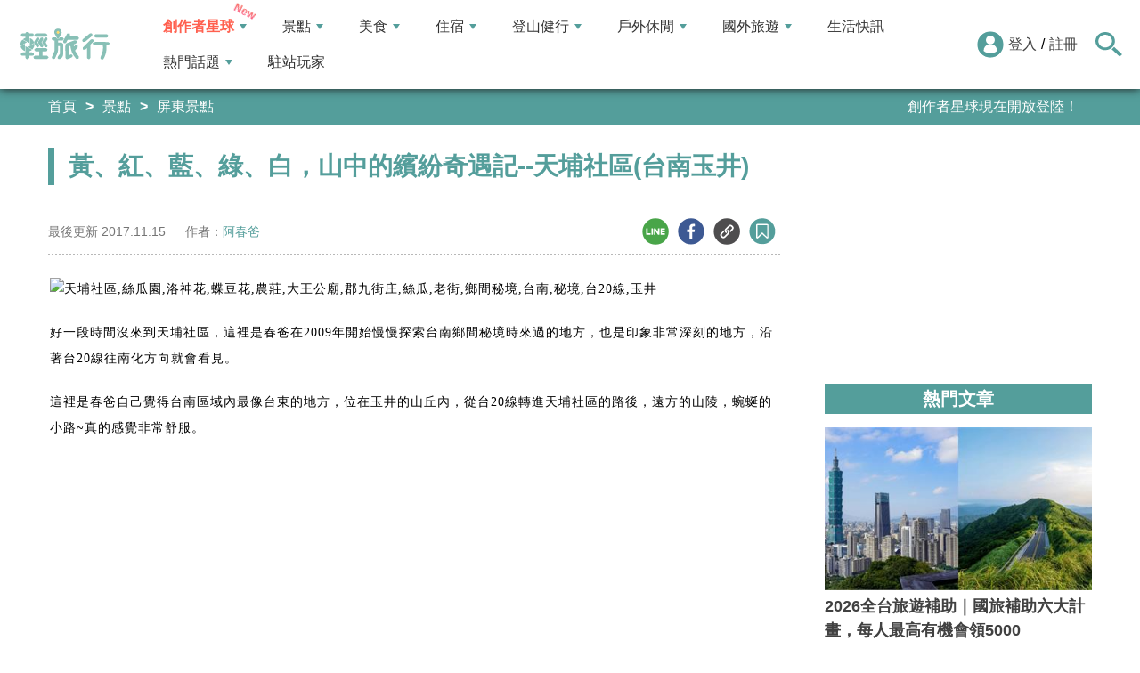

--- FILE ---
content_type: text/html; charset=utf-8
request_url: https://travel.yam.com/article/102940
body_size: 26849
content:

<!DOCTYPE html>
<html lang="zh-tw">
<head>
    <meta charset="UTF-8" />
    <meta name="viewport" content="width=device-width, initial-scale=1.0" />
    <meta http-equiv="X-UA-Compatible" content="ie=edge" />
    <title>黃、紅、藍、綠、白，山中的繽紛奇遇記--天埔社區(台南玉井)-輕旅行</title>    
    <meta name="description" content="好一段時間沒來到天埔社區，這裡是春爸在2009年開始慢慢探索台南鄉間秘境時來過的地方，也是印象非常深刻的地方，沿著台20線往南化方向就會看見。這裡是春爸自己覺得台南區域內最像台東的地方，位在玉井的山丘內，從台20線轉進天埔社區的路後，遠方的山陵，蜿蜒的小路~真的感覺非常舒服。天埔社區說起來其實觀光資源算不錯，社區裡的路可以自在悠閒的騎著自行車，也有民宿，農莊等，還有很有名的阿南達瑪迦瑜伽也在這裡~" />
    <meta name="keywords" content="天埔社區,絲瓜園,洛神花,蝶豆花,農莊,大王公廟,郡九街庄,絲瓜,老街,鄉間秘境,台南,秘境,台20線,玉井" />
    <meta property="og:site_name" content="輕旅行" />
    <meta property="og:image" content="https://ytimg.yam.com/img/ARTICLE/1200x630/2017111514310955.jpg" />
    <meta property="og:title" content="黃、紅、藍、綠、白，山中的繽紛奇遇記--天埔社區(台南玉井)-輕旅行" />
    <meta property="og:description" content="好一段時間沒來到天埔社區，這裡是春爸在2009年開始慢慢探索台南鄉間秘境時來過的地方，也是印象非常深刻的地方，沿著台20線往南化方向就會看見。這裡是春爸自己覺得台南區域內最像台東的地方，位在玉井的山丘內，從台20線轉進天埔社區的路後，遠方的山陵，蜿蜒的小路~真的感覺非常舒服。天埔社區說起來其實觀光資源算不錯，社區裡的路可以自在悠閒的騎著自行車，也有民宿，農莊等，還有很有名的阿南達瑪迦瑜伽也在這裡~" />
    <meta property="og:type" content="website" />
    <meta property="og:url" content="https://travel.yam.com/article/102940" />
    <meta property="fb:pages" content="313623888716795" />
    <meta property="fb:app_id" content="366463696768555" />
    <link rel="canonical" href="https://travel.yam.com/article/102940">
    <meta name="author" content="阿春爸">
    <meta name="pubdate" content="2017/11/15 14:31:09+08:00" />
    <meta name="lastmod" content="2017/11/15 14:31:18+08:00" />
    <meta name="news_keywords" content="天埔社區,絲瓜園,洛神花,蝶豆花,農莊,大王公廟,郡九街庄,絲瓜,老街,鄉間秘境,台南,秘境,台20線,玉井">
    <meta name="robots" content="max-image-preview:large">
    <meta name="image" itemprop="image" content="https://ytimg.yam.com/img/ARTICLE/1200x630/2017111514310955.jpg" />
    <meta name="twitter:image" content="https://ytimg.yam.com/img/ARTICLE/1200x630/2017111514310955.jpg">
    <meta name="twitter:description" content="好一段時間沒來到天埔社區，這裡是春爸在2009年開始慢慢探索台南鄉間秘境時來過的地方，也是印象非常深刻的地方，沿著台20線往南化方向就會看見。這裡是春爸自己覺得台南區域內最像台東的地方，位在玉井的山丘內，從台20線轉進天埔社區的路後，遠方的山陵，蜿蜒的小路~真的感覺非常舒服。天埔社區說起來其實觀光資源算不錯，社區裡的路可以自在悠閒的騎著自行車，也有民宿，農莊等，還有很有名的阿南達瑪迦瑜伽也在這裡~">
    <meta name="twitter:title" content="黃、紅、藍、綠、白，山中的繽紛奇遇記--天埔社區(台南玉井)-輕旅行">
    <meta name="twitter:site" content="輕旅行" />
    <meta name="twitter:card" content="summary_large_image" />
    <meta property="article:publisher" content="https://travel.yam.com" />
    <meta property="article:published_time" content="2017/11/15 14:31:09+08:00">
    <meta property="article:modified_time" content="2017/11/15 14:31:18+08:00">
    <meta property="article:section" content="屏東景點">
        <meta property="dable:item_id" content="102940">
    <meta property="dable:title" content="黃、紅、藍、綠、白，山中的繽紛奇遇記--天埔社區(台南玉井)">
    <meta property="dable:author" content="阿春爸">
    <script type="application/ld+json">
        [{"@context" : "http://schema.org",
        "@type" : "Article",
        "mainEntityOfPage" :{
        "@type" :"WebPage",
        "@id" :"https://travel.yam.com/article/102940"},
        "headline" : "黃、紅、藍、綠、白，山中的繽紛奇遇記--天埔社區(台南玉井)-輕旅行",
        "name" : "黃、紅、藍、綠、白，山中的繽紛奇遇記--天埔社區(台南玉井)-輕旅行",
        "author" : {"@type" :"Person", "name" :"阿春爸","url": "https://travel.yam.com/player/info/阿春爸"},
        "datePublished" : "2017/11/15 14:31:09 +08:00",
        "dateModified" : "2017/11/15 14:31:18 +08:00",
        "image" :{"@type" :"ImageObject",
        "url" :"https://ytimg.yam.com/img/ARTICLE/1200x630/2017111514310955.jpg",
        "height" :630,"width" :1200},
        "description" : "好一段時間沒來到天埔社區，這裡是春爸在2009年開始慢慢探索台南鄉間秘境時來過的地方，也是印象非常深刻的地方，沿著台20線往南化方向就會看見。這裡是春爸自己覺得台南區域內最像台東的地方，位在玉井的山丘內，從台20線轉進天埔社區的路後，遠方的山陵，蜿蜒的小路~真的感覺非常舒服。天埔社區說起來其實觀光資源算不錯，社區裡的路可以自在悠閒的騎著自行車，也有民宿，農莊等，還有很有名的阿南達瑪迦瑜伽也在這裡~",
        "url" : "https://travel.yam.com/article/102940",
        "publisher" :{"@type" :"Organization",
        "url" : "https://travel.yam.com",
        "name" :"輕旅行",
        "logo" :{"@type":"ImageObject","url" :"https://travel.yam.com/images/logo.svg","width" :260}},
        "keywords":"天埔社區,絲瓜園,洛神花,蝶豆花,農莊,大王公廟,郡九街庄,絲瓜,老街,鄉間秘境,台南,秘境,台20線,玉井"
        },{
        "@context": "https://schema.org",
        "@type": "BreadcrumbList",
        "itemListElement": [{
        "@type": "ListItem",
        "position": 1,
        "name": "屏東景點",
        "item": "https://travel.yam.com/info/屏東景點/"
        },{
        "@type": "ListItem",
        "position": 2,
        "name": "黃、紅、藍、綠、白，山中的繽紛奇遇記--天埔社區(台南玉井)-輕旅行"}]
        }]
    </script>
    

    <script type="application/ld+json">
        {
        "@context": "https://schema.org",
        "@type": "Organization",
        "url": "https://travel.yam.com",
        "logo": "https://travel.yam.com/images/logo.svg",
        "sameAs": ["https://www.facebook.com/travelyam/","https://www.instagram.com/travelyam/"]
        }
    </script>
    <link rel="shortcut icon" href="/favicon.ico">
    <link rel="apple-touch-icon" href="/images/icon_120.png">
    <link rel="apple-touch-icon" size="152x152" href="/images/icon_152.png">
    <link rel="apple-touch-icon" size="167x167" href="/images/icon_167.png">
    <link rel="apple-touch-icon" size="180x180" href="/images/icon_180.png">
    <link rel="icon" type="image/png" sizes="256x256" href="/images/icon_256.png">
    <link rel="stylesheet" href="https://cdnjs.cloudflare.com/ajax/libs/font-awesome/6.7.2/css/all.min.css">
    <link href="/style/all?v=cj9dkpBZjGvwOGgBEoWN6SUx_LwUIlBM0HeIo5-xOZU1" rel="stylesheet"/>
   
    <link href="/style/article-ex?v=LpVmdD2hXT9vr0UalnFi141TzTuuFYcW4EMrsdhe5Jw1" rel="stylesheet"/>

    <style>
        .articleStoreInfoOpeningHours .openHoursLabel:has(input:checked) ~ .articleStoreInfoOpeningUl {
            height: auto;
            padding: 15px;
            border-radius: 10px;
            -webkit-box-shadow: 0px 0px 3px #aaa;
            box-shadow: 0px 0px 3px #aaa;
        }

        .readmore-box {
            margin-top: -200px;
            margin-bottom: 40px;
            text-align: center;
        }

            .readmore-box.showmore {
                display: none;
            }

            .readmore-box:before {
                content: "";
                position: relative;
                display: block;
                height: 200px;
                width: 100%;
                background: linear-gradient(to bottom,rgba(255,255,255,0)0,rgba(255,255,255,.5)30%,#fff 100%)
            }

            .readmore-box:not(.showmore) ~ * {
                display: none !important;
            }

        .readmore-btn {
            background: #549f9b;
            color: #fff;
            font-size: 1.4rem;
            display: inline-block;
            padding: 8px 42px;
            border-radius: 20px;
            border: 1px solid #549f9b;
            font-weight: 700;
            cursor: pointer;
            background: linear-gradient(97deg, rgba(84,158,155,1) 0%, rgba(243,199,83,1) 31%, rgba(84,158,155,1) 81%);
            background-position: 125%;
            background-size: 200% auto;
            animation: shine 2s infinite;
        }

            .readmore-btn:hover {
                background: #fff;
                color: #549f9b;
            }

        @keyframes shine {
            to {
                background-position: -70%;
            }
        }

        .google-anno svg {
            max-width: 16px;
        }

        a.article_hashtag {
            border: none;
            background: #eaeaea;
        }
    </style>

    <link rel="alternate" type="application/rss+xml" title="訂閱【輕旅行】" href="https://travel.yam.com/rss/" />
</head>
<body>
    <header class="header">
        <div class="headerMenuContainer">
                <div class="logo">
                    <a href="/">輕旅行</a>
                </div>
        <nav class="main-nav headerNav" role="navigation">
            <div class="d_flex headerNavContent">
                <ul id="main-menu" class="sm sm-mint">
                    <li>
                        <a href="/ucontent" class="menuLight">創作者星球</a>
                        <ul>
                            <li><a href="/ucontent">文章列表</a></li>
                            <li><a href="/editor/add">創作者投稿</a></li>
                            <li><a href="/post/216">創作者星球</a></li>
                            <li><a href="/user/8104">創作者星球公告</a></li>
                        </ul>
                    </li>
                    <li>
                        <a href="/info/play/" class="">景點</a>
                        <ul>
                                <li>
                                    <a href="/info/台北景點/">台北景點</a>

                                </li>
                                <li>
                                    <a href="/info/新北景點/">新北景點</a>

                                </li>
                                <li>
                                    <a href="/info/基隆景點/">基隆景點</a>

                                </li>
                                <li>
                                    <a href="/info/桃園景點/">桃園景點</a>

                                </li>
                                <li>
                                    <a href="/info/新竹景點/">新竹景點</a>

                                </li>
                                <li>
                                    <a href="/info/苗栗景點/">苗栗景點</a>

                                </li>
                                <li>
                                    <a href="/info/台中景點/">台中景點</a>

                                </li>
                                <li>
                                    <a href="/info/彰化景點/">彰化景點</a>

                                </li>
                                <li>
                                    <a href="/info/雲林景點/">雲林景點</a>

                                </li>
                                <li>
                                    <a href="/info/南投景點/">南投景點</a>

                                </li>
                                <li>
                                    <a href="/info/嘉義景點/">嘉義景點</a>

                                </li>
                                <li>
                                    <a href="/info/台南景點/">台南景點</a>

                                </li>
                                <li>
                                    <a href="/info/高雄景點/">高雄景點</a>

                                </li>
                                <li>
                                    <a href="/info/屏東景點/">屏東景點</a>

                                </li>
                                <li>
                                    <a href="/info/宜蘭景點/">宜蘭景點</a>

                                </li>
                                <li>
                                    <a href="/info/花蓮景點/">花蓮景點</a>

                                </li>
                                <li>
                                    <a href="/info/台東景點/">台東景點</a>

                                </li>
                                <li>
                                    <a href="/info/澎湖景點/">澎湖景點</a>

                                </li>
                                <li>
                                    <a href="/info/金門景點/">金門景點</a>

                                </li>
                                <li>
                                    <a href="/info/馬祖景點/">馬祖景點</a>

                                </li>
                                <li>
                                    <a href="/info/蘭嶼景點/">蘭嶼景點</a>

                                </li>
                                <li>
                                    <a href="/info/綠島景點/">綠島景點</a>

                                </li>
                                <li>
                                    <a href="/info/小琉球景點/">小琉球景點</a>

                                </li>
                        </ul>
                    </li>
                    <li>
                        <a href="/info/eat/" class="">美食</a>
                        <ul>
                                <li>
                                    <a href="/info/台北美食/">台北美食</a>

                                </li>
                                <li>
                                    <a href="/info/新北美食/">新北美食</a>

                                </li>
                                <li>
                                    <a href="/info/基隆美食/">基隆美食</a>

                                </li>
                                <li>
                                    <a href="/info/桃園美食/">桃園美食</a>

                                </li>
                                <li>
                                    <a href="/info/新竹美食/">新竹美食</a>

                                </li>
                                <li>
                                    <a href="/info/苗栗美食/">苗栗美食</a>

                                </li>
                                <li>
                                    <a href="/info/台中美食/">台中美食</a>

                                </li>
                                <li>
                                    <a href="/info/彰化美食/">彰化美食</a>

                                </li>
                                <li>
                                    <a href="/info/雲林美食/">雲林美食</a>

                                </li>
                                <li>
                                    <a href="/info/南投美食/">南投美食</a>

                                </li>
                                <li>
                                    <a href="/info/嘉義美食/">嘉義美食</a>

                                </li>
                                <li>
                                    <a href="/info/台南美食/">台南美食</a>

                                </li>
                                <li>
                                    <a href="/info/高雄美食/">高雄美食</a>

                                </li>
                                <li>
                                    <a href="/info/屏東美食/">屏東美食</a>

                                </li>
                                <li>
                                    <a href="/info/宜蘭美食/">宜蘭美食</a>

                                </li>
                                <li>
                                    <a href="/info/花蓮美食/">花蓮美食</a>

                                </li>
                                <li>
                                    <a href="/info/台東美食/">台東美食</a>

                                </li>
                                <li>
                                    <a href="/info/澎湖美食/">澎湖美食</a>

                                </li>
                                <li>
                                    <a href="/info/金門美食/">金門美食</a>

                                </li>
                                <li>
                                    <a href="/info/馬祖美食/">馬祖美食</a>

                                </li>
                                <li>
                                    <a href="/info/蘭嶼美食/">蘭嶼美食</a>

                                </li>
                                <li>
                                    <a href="/info/綠島美食/">綠島美食</a>

                                </li>
                                <li>
                                    <a href="/info/小琉球美食/">小琉球美食</a>

                                </li>
                        </ul>
                    </li>
                    <li>
                        <a href="/info/hotel/" class="">住宿</a>
                        <ul>
                                <li>
                                    <a href="/info/台北住宿/">台北住宿</a>

                                </li>
                                <li>
                                    <a href="/info/新北住宿/">新北住宿</a>

                                </li>
                                <li>
                                    <a href="/info/基隆住宿/">基隆住宿</a>

                                </li>
                                <li>
                                    <a href="/info/桃園住宿/">桃園住宿</a>

                                </li>
                                <li>
                                    <a href="/info/新竹住宿/">新竹住宿</a>

                                </li>
                                <li>
                                    <a href="/info/苗栗住宿/">苗栗住宿</a>

                                </li>
                                <li>
                                    <a href="/info/台中住宿/">台中住宿</a>

                                </li>
                                <li>
                                    <a href="/info/彰化住宿/">彰化住宿</a>

                                </li>
                                <li>
                                    <a href="/info/雲林住宿/">雲林住宿</a>

                                </li>
                                <li>
                                    <a href="/info/南投住宿/">南投住宿</a>

                                </li>
                                <li>
                                    <a href="/info/嘉義住宿/">嘉義住宿</a>

                                </li>
                                <li>
                                    <a href="/info/台南住宿/">台南住宿</a>

                                </li>
                                <li>
                                    <a href="/info/高雄住宿/">高雄住宿</a>

                                </li>
                                <li>
                                    <a href="/info/屏東住宿/">屏東住宿</a>

                                </li>
                                <li>
                                    <a href="/info/宜蘭住宿/">宜蘭住宿</a>

                                </li>
                                <li>
                                    <a href="/info/花蓮住宿/">花蓮住宿</a>

                                </li>
                                <li>
                                    <a href="/info/台東住宿/">台東住宿</a>

                                </li>
                                <li>
                                    <a href="/info/澎湖住宿/">澎湖住宿</a>

                                </li>
                                <li>
                                    <a href="/info/金門住宿/">金門住宿</a>

                                </li>
                                <li>
                                    <a href="/info/馬祖住宿/">馬祖住宿</a>

                                </li>
                                <li>
                                    <a href="/info/蘭嶼住宿/">蘭嶼住宿</a>

                                </li>
                                <li>
                                    <a href="/info/綠島住宿/">綠島住宿</a>

                                </li>
                                <li>
                                    <a href="/info/小琉球住宿/">小琉球住宿</a>

                                </li>
                        </ul>
                    </li>
                    <li>
                        <a href="/info/mount/" class="">登山健行</a>
                        <ul>
                            <li><a href="/info/台北小百岳／步道/">台北小百岳／步道</a></li>
                            <li><a href="/info/新北小百岳／步道/">新北小百岳／步道</a></li>
                            <li><a href="/info/基隆小百岳／步道/">基隆小百岳／步道</a></li>
                            <li><a href="/info/桃園小百岳／步道/">桃園小百岳／步道</a></li>
                            <li><a href="/info/新竹小百岳／步道/">新竹小百岳／步道</a></li>
                            <li><a href="/info/苗栗小百岳／步道/">苗栗小百岳／步道</a></li>
                            <li><a href="/info/台中小百岳／步道/">台中小百岳／步道</a></li>
                            <li><a href="/info/彰化小百岳／步道/">彰化小百岳／步道</a></li>
                            <li><a href="/info/雲林小百岳／步道/">雲林小百岳／步道</a></li>
                            <li><a href="/info/南投小百岳／步道/">南投小百岳／步道</a></li>
                            <li><a href="/info/嘉義小百岳／步道/">嘉義小百岳／步道</a></li>
                            <li><a href="/info/台南小百岳／步道/">台南小百岳／步道</a></li>
                            <li><a href="/info/高雄小百岳／步道/">高雄小百岳／步道</a></li>
                            <li><a href="/info/屏東小百岳／步道/">屏東小百岳／步道</a></li>
                            <li><a href="/info/宜蘭小百岳／步道/">宜蘭小百岳／步道</a></li>
                            <li><a href="/info/花蓮小百岳／步道/">花蓮小百岳／步道</a></li>
                            <li><a href="/info/台東小百岳／步道/">台東小百岳／步道</a></li>
                            <li><a href="/info/蘭嶼小百岳／步道/">蘭嶼小百岳／步道</a></li>
                            <li><a href="/info/澎湖小百岳／步道/">澎湖小百岳／步道</a></li>
                            <li><a href="/info/綠島小百岳／步道/">綠島小百岳／步道</a></li>
                            <li><a href="/info/金門小百岳／步道/">金門小百岳／步道</a></li>
                            <li><a href="/info/馬祖小百岳／步道/">馬祖小百岳／步道</a></li>
                            <li><a href="/info/小琉球小百岳／步道/">小琉球小百岳／步道</a></li>
                        </ul>
                    </li>
                    <li>
                        <a href="/info/activity/" class="">戶外休閒</a>
                        <ul>
                                <li>
                                    <a href="/info/台北戶外休閒/">台北戶外休閒</a>

                                </li>
                                <li>
                                    <a href="/info/新北戶外休閒/">新北戶外休閒</a>

                                </li>
                                <li>
                                    <a href="/info/基隆戶外休閒/">基隆戶外休閒</a>

                                </li>
                                <li>
                                    <a href="/info/桃園戶外休閒/">桃園戶外休閒</a>

                                </li>
                                <li>
                                    <a href="/info/新竹戶外休閒/">新竹戶外休閒</a>

                                </li>
                                <li>
                                    <a href="/info/苗栗戶外休閒/">苗栗戶外休閒</a>

                                </li>
                                <li>
                                    <a href="/info/台中戶外休閒/">台中戶外休閒</a>

                                </li>
                                <li>
                                    <a href="/info/彰化戶外休閒/">彰化戶外休閒</a>

                                </li>
                                <li>
                                    <a href="/info/雲林戶外休閒/">雲林戶外休閒</a>

                                </li>
                                <li>
                                    <a href="/info/南投戶外休閒/">南投戶外休閒</a>

                                </li>
                                <li>
                                    <a href="/info/嘉義戶外休閒/">嘉義戶外休閒</a>

                                </li>
                                <li>
                                    <a href="/info/台南戶外休閒/">台南戶外休閒</a>

                                </li>
                                <li>
                                    <a href="/info/高雄戶外休閒/">高雄戶外休閒</a>

                                </li>
                                <li>
                                    <a href="/info/屏東戶外休閒/">屏東戶外休閒</a>

                                </li>
                                <li>
                                    <a href="/info/宜蘭戶外休閒/">宜蘭戶外休閒</a>

                                </li>
                                <li>
                                    <a href="/info/花蓮戶外休閒/">花蓮戶外休閒</a>

                                </li>
                                <li>
                                    <a href="/info/台東戶外休閒/">台東戶外休閒</a>

                                </li>
                                <li>
                                    <a href="/info/澎湖戶外休閒/">澎湖戶外休閒</a>

                                </li>
                                <li>
                                    <a href="/info/金門戶外休閒/">金門戶外休閒</a>

                                </li>
                                <li>
                                    <a href="/info/馬祖戶外休閒/">馬祖戶外休閒</a>

                                </li>
                                <li>
                                    <a href="/info/蘭嶼戶外休閒/">蘭嶼戶外休閒</a>

                                </li>
                                <li>
                                    <a href="/info/綠島戶外休閒/">綠島戶外休閒</a>

                                </li>
                                <li>
                                    <a href="/info/小琉球戶外休閒/">小琉球戶外休閒</a>

                                </li>
                        </ul>
                    </li>
                    <li>
                        <a href="/info/foreign/" class="">國外旅遊</a>
                        <ul>
                            <li><a href="/info/日本旅遊/">日本旅遊</a></li>
                            <li><a href="/info/韓國旅遊/">韓國旅遊</a></li>
                            <li><a href="/info/泰國旅遊/">泰國旅遊</a></li>
                            <li><a href="/info/馬來西亞旅遊/">馬來西亞旅遊</a></li>
                            <li><a href="/info/越南旅遊/">越南旅遊</a></li>
                            <li><a href="/info/菲律賓旅遊/">菲律賓旅遊</a></li>
                            <li><a href="/info/香港澳門旅遊/">香港澳門旅遊</a></li>
                            <li><a href="/info/中國旅遊/">中國旅遊</a></li>
                            <li><a href="/info/新加坡旅遊/">新加坡旅遊</a></li>
                            <li><a href="/info/印尼旅遊/">印尼旅遊</a></li>
                            <li><a href="/info/美國旅遊/">美國旅遊</a></li>
                            <li><a href="/info/英國旅遊/">英國旅遊</a></li>
                            <li><a href="/info/澳洲旅遊/">澳洲旅遊</a></li>
                            <li><a href="/info/歐洲旅遊/">歐洲旅遊</a></li>
                            <li><a href="/info/紐西蘭旅遊/">紐西蘭旅遊</a></li>
                        </ul>
                    </li>
                    <li>
                        <a href="/info/life/">生活快訊</a>
                    </li>
                    <li>
                        <a href="#">熱門話題</a>
                        <ul>
                            <li><a href="/info/hot/">最新消息</a></li>
                                <li><a href="https://travel.yam.com/article/139357" target="_self" onclick="trackGaEvent('travel-click', 'menu-新訊快報', '越怪越紅！全球怪奇博物館10選！');">越怪越紅！全球怪奇博物館10選！</a></li>
                                <li><a href="https://travel.yam.com/article/139324" target="_self" onclick="trackGaEvent('travel-click', 'menu-新訊快報', '全台馬年燈會提燈：領取方式一次看！');">全台馬年燈會提燈：領取方式一次看！</a></li>
                                <li><a href="https://travel.yam.com/article/139294" target="_self" onclick="trackGaEvent('travel-click', 'menu-新訊快報', '慶生不踩雷！台北人氣生日蛋糕必收清單');">慶生不踩雷！台北人氣生日蛋糕必收清單</a></li>
                                <li><a href="https://travel.yam.com/article/139362" target="_self" onclick="trackGaEvent('travel-click', 'menu-新訊快報', '2026文化幣、運動幣懶人包：可以買什麼？');">2026文化幣、運動幣懶人包：可以買什麼？</a></li>
                        </ul>
                    </li>
                    <li><a href="/player">駐站玩家</a></li>
                </ul>
                <div class="menuMemberArea">
                    <div class="memberLoginStatus">
                            <div class="menuMemberAreaLogin">
                                <img src="https://travel.yam.com/images/header_member_icon.svg" width="30" height="30" alt="">
                                <a href="https://membercenter.yam.com/Signin?URL=https%3a%2f%2ftravel.yam.com%2farticle%2f102940" rel="noreferrer nofollow noopener external">登入</a>
                                /
                                <a href="https://membercenter.yam.com/Reg?URL=https%3a%2f%2ftravel.yam.com%2farticle%2f102940" rel="noreferrer nofollow noopener external">註冊</a>
                            </div>
                        <!--<div class="goToTravelMap">
                <a href="travel_map.html">
                    <img src="https://travel.yam.com/images/header_search_icon.svg" alt="">
                    <span class="goSearchIconSpan">地圖查詢</span>
                </a>
            </div>-->
                    </div>
                    <div class="goSearchIcon">
                        <img src="https://travel.yam.com/images/newSearchIcon.svg" width="30" height="27" alt="">
                    </div>
                </div>
            </div>
        </nav>
            <div class="headerRightContent">
                <div class="RwdSearchBtn">
                    <img src="https://travel.yam.com/images/newSearchIcon.svg" width="30" height="27" alt="">
                </div>
                <div class="RwdMenuBtn">
                    <span></span>
                </div>
            </div>
        </div>
        <!-- 搜尋、關鍵字區域 -->
        <div class="search_area">
            <form action="" class="search_form">
                <div class="d_flex search_input_content">
                    <div class="search_input d_flex position_relative">
                        <input type="text" placeholder="我想去...." id="search_input" class="position_relative">
                        <a href="#" id="search_btn" class="go_search_btn position_absolute">
                            <i class="fas fa-search"></i>
                        </a>
                    </div>
                </div>
                    <div class="hot_keywords">
                        <span>熱門關鍵字</span>
                            <a href="https://travel.yam.com/article/139295" target="_self" onclick="trackGaEvent('travel-click', '熱門關鍵字', 'https://travel.yam.com/article/139295');" class="d_inline_block">大掃除技巧</a>
                            <a href="https://travel.yam.com/article/139285" target="_self" onclick="trackGaEvent('travel-click', '熱門關鍵字', 'https://travel.yam.com/article/139285');" class="d_inline_block">尾牙中獎秘訣</a>
                            <a href="https://travel.yam.com/article/139294" target="_self" onclick="trackGaEvent('travel-click', '熱門關鍵字', 'https://travel.yam.com/article/139294');" class="d_inline_block">台北生日蛋糕</a>
                            <a href="https://travel.yam.com/article/139284" target="_self" onclick="trackGaEvent('travel-click', '熱門關鍵字', 'https://travel.yam.com/article/139284');" class="d_inline_block">LOPIA必買</a>
                            <a href="https://travel.yam.com/article/139314" target="_self" onclick="trackGaEvent('travel-click', '熱門關鍵字', 'https://travel.yam.com/article/139314');" class="d_inline_block">2026新制</a>
                    </div>            </form>
        </div>
    </header>
    <div class="menu_cover"></div>
    

<div class="bread_crumb_area_bg">
    <div class="bread_crumb_area d_flex">
        <ul class="breadcrumb d_flex">
            <li><a href="/">首頁</a></li> <li><a href="/info/play/">景點</a></li>
            <li><a href="/info/屏東景點/">屏東景點</a></li>
        </ul>
        <div class="marquee">
            <ul class="marquee_ul"></ul>
        </div>
    </div>
</div>
<div class="container">
    <div class="page">
        <div class="page_left">
            
            <h1 class="article_page_h2">黃、紅、藍、綠、白，山中的繽紛奇遇記--天埔社區(台南玉井)</h1>
            <div class="article_information d_flex">
                <ul class="article_information_left d_flex">
                    <li class="d_flex align_items_center">
                        最後更新&nbsp;<span>2017.11.15</span>
                    </li>
                    <li class="d_flex align_items_center">
                        作者：<span id="a_author"><a style="color:#549e9b;" href="/player/info/阿春爸">阿春爸</a></span>
                    </li>
                </ul>
                <ul class="article_actions d_flex position_relative">
                    <li>
                        <a href="#" class="d_block article_actions_a lineShare" data-u="https://travel.yam.com/article/102940">
                            <img src="/images/line_icon.svg" width="30" height="30" alt="line分享" />
                        </a>
                    </li>
                    <li>
                        <a href="#" class="d_block article_actions_a facebookShare" data-u="https://travel.yam.com/article/102940">
                            <img src="/images/FB.svg" width="30" height="30" alt="fb分享" />
                        </a>
                    </li>
                    <li>
                        <a href="#" class="d_block article_actions_a linkCopy" data-u="https://travel.yam.com/article/102940">
                            <img src="/images/link_icon.svg" width="30" height="30" alt="複製連結" />
                        </a>
                    </li>
                    <li>
                        <a href="#" data-asn="102940" data-status="false" class="d_block article_actions_a collect_icon">
                            <img src="/images/collect_icon_blue.svg" width="30" height="29" alt="收藏">
                        </a>
                    </li>
                </ul>
            </div>
            <article class="article_content">
                <div class="article_box" itemprop="articleBody">
                    <p>
	<span style="font-size:14px;"><span style="font-family: 微軟正黑體;"><img fetchpriority="high" src="https://d.share.photo.xuite.net/triptainan/1d4ff28/20276508/1175207948_o.jpg" height="624" width="924" title="黃、紅、藍、綠、白，山中的繽紛奇遇記--天埔社區(台南玉井)" alt="天埔社區,絲瓜園,洛神花,蝶豆花,農莊,大王公廟,郡九街庄,絲瓜,老街,鄉間秘境,台南,秘境,台20線,玉井" ></span></span></p>
<p>
	<span style="font-size:14px;"><span style="font-family: 微軟正黑體;">好一段時間沒來到天埔社區，這裡是春爸在2009年開始慢慢探索台南鄉間秘境時來過的地方，也是印象非常深刻的地方，沿著台20線往南化方向就會看見。</span></span></p>
<p>
	<span style="font-size:14px;"><span style="font-family: 微軟正黑體;">這裡是春爸自己覺得台南區域內最像台東的地方，位在玉井的山丘內，從台20線轉進天埔社區的路後，遠方的山陵，蜿蜒的小路~真的感覺非常舒服。</span></span></p>
<p>
	<span style="font-size:14px;"><span style="font-family: 微軟正黑體;"><img src="/images/preimg.png" data-original="https://d.share.photo.xuite.net/triptainan/1d4ffcc/20276508/1175209136_o.jpg" height="608" width="900" title="黃、紅、藍、綠、白，山中的繽紛奇遇記--天埔社區(台南玉井)" alt="天埔社區,絲瓜園,洛神花,蝶豆花,農莊,大王公廟,郡九街庄,絲瓜,老街,鄉間秘境,台南,秘境,台20線,玉井" loading="lazy"></span></span></p>
<p>
	<span style="font-size:14px;"><span style="font-family: 微軟正黑體;">天埔社區說起來其實觀光資源算不錯，社區裡的路可以自在悠閒的騎著自行車，也有民宿，農莊等，還有很有名的阿南達瑪迦瑜伽也在這裡~</span></span></p>
<p>
	<span style="font-size:14px;"><span style="font-family: 微軟正黑體;">所以進到這裡也會看見許多不遠千里而來學習的外國朋友們在這條路上運動，實行著瑜珈的精神~但這次主要也是跟著郡九街庄又來到這兒~</span></span></p>
<p>
	<span style="font-size:14px;"><span style="font-family: 微軟正黑體;">不清楚郡九街庄的可以點此--&gt;<a href="https://i2.wp.com/www.triptainan.tw/tavaconninetown/" target="_blank">https://i2.wp.com/www.triptainan.tw/tavaconninetown/</a>&nbsp;總是要有些人做，才能讓深藏於台南鄉間的事物被人看見~</span></span></p>
<p>
	<span style="font-size:14px;"><span style="font-family: 微軟正黑體;"><img src="/images/preimg.png" data-original="https://d.share.photo.xuite.net/triptainan/1d4ffbd/20276508/1175209633_o.jpg" height="608" width="900" title="黃、紅、藍、綠、白，山中的繽紛奇遇記--天埔社區(台南玉井)" alt="天埔社區,絲瓜園,洛神花,蝶豆花,農莊,大王公廟,郡九街庄,絲瓜,老街,鄉間秘境,台南,秘境,台20線,玉井" loading="lazy"></span></span></p>
<p>
	<span style="font-size:14px;"><span style="font-family: 微軟正黑體;">來到天埔社區協會，其實這裡春爸已經來過幾次了，也不陌生，社區協會中最有名的就是絲瓜產物，然後還有對於社區老人家們的關懷照護~</span></span></p>
<p>
	<span style="font-size:14px;"><span style="font-family: 微軟正黑體;">每次來到鄉間看到社區協會都覺得很開心，因為社區協會的成立，讓許多老人家們有了個可以參加活動或是跟大家聊天聚會的去處~</span></span></p>
<p>
	<span style="font-size:14px;"><span style="font-family: 微軟正黑體;">不至於在家無聊，人活著就是要動，悶在家真的不管是對身體或是心理都不好，社區也會有些簡單的工作可以讓老人家們賺些零用錢，大家都很喜歡。</span></span></p>
<p>
	<span style="font-size:14px;"><span style="font-family: 微軟正黑體;"><a class="pixLightBox" href="https://pic.pimg.tw/gugugu4411/1427177724-2636689255.jpg" style="color: #000000; font-family: Helvetica, Arial, 'LiHei Pro', PMingLiU, sans-serif; font-size: 13px;"><img src="/images/preimg.png" data-original="https://pic.pimg.tw/gugugu4411/1427177724-2636689255.jpg" height="608" width="900" title="黃、紅、藍、綠、白，山中的繽紛奇遇記--天埔社區(台南玉井)" alt="天埔社區,絲瓜園,洛神花,蝶豆花,農莊,大王公廟,郡九街庄,絲瓜,老街,鄉間秘境,台南,秘境,台20線,玉井" loading="lazy"></a></span></span></p>
<p>
	<span style="font-size:14px;"><span style="font-family: 微軟正黑體;">天埔社區在這裡多年，周邊的環境也經營造得非常棒，處處都可見以絲瓜為意象的裝置，目前也是台南的環境教育園區之一~</span></span></p>
<p>
	<span style="font-size:14px;"><span style="font-family: 微軟正黑體;">剛停好車，還沒走進大門就已經聽見的說笑聲，原來就是這群阿婆與阿伯們，他們正在處理著洛神花，老人家們在這裡悠哉地慢慢做，有說有笑倒也愜意。</span></span></p>
<p>
	<span style="font-size:14px;"><span style="font-family: 微軟正黑體;"><img src="/images/preimg.png" data-original="https://d.share.photo.xuite.net/triptainan/1d4ffcb/20276508/1175209135_o.jpg" height="608" width="900" title="黃、紅、藍、綠、白，山中的繽紛奇遇記--天埔社區(台南玉井)" alt="天埔社區,絲瓜園,洛神花,蝶豆花,農莊,大王公廟,郡九街庄,絲瓜,老街,鄉間秘境,台南,秘境,台20線,玉井" loading="lazy"></span></span></p>
<p>
	<span style="font-size:14px;"><span style="font-family: 微軟正黑體;">「加減做啦，反正在厝也沒代誌，在這還有老伴老朋友作伙開講，卡抹無聊」阿婆們異口同聲地說著，「中午大家逗陣吃飯嘛卡好吃!」</span></span></p>
<p>
	<span style="font-size:14px;"><span style="font-family: 微軟正黑體;">最近社區一帶是洛神花的產季，協會也幫大家安排一些加工處理的工作，農民自家做不完的工作，分配出來給社區裡的老人們，也是一種放伴的概念^^</span></span></p>
<p>
	<span style="font-size:14px;"><span style="font-family: 微軟正黑體;"><img src="/images/preimg.png" data-original="https://d.share.photo.xuite.net/triptainan/1d4ff59/20276508/1175209533_o.jpg" height="608" width="900" title="黃、紅、藍、綠、白，山中的繽紛奇遇記--天埔社區(台南玉井)" alt="天埔社區,絲瓜園,洛神花,蝶豆花,農莊,大王公廟,郡九街庄,絲瓜,老街,鄉間秘境,台南,秘境,台20線,玉井" loading="lazy"></span></span></p>
<p>
	<span style="font-size:14px;"><span style="font-family: 微軟正黑體;"><img src="/images/preimg.png" data-original="https://ytimg.yam.com/images/article/20171115142539944.jpg" height="291" width="863" title="黃、紅、藍、綠、白，山中的繽紛奇遇記--天埔社區(台南玉井)" alt="天埔社區,絲瓜園,洛神花,蝶豆花,農莊,大王公廟,郡九街庄,絲瓜,老街,鄉間秘境,台南,秘境,台20線,玉井" loading="lazy"></span></span></p>
<p>
	<span style="font-size:14px;"><span style="font-family: 微軟正黑體;">一到社區辦公室之後，協會大姊便帶著我們在社區裡簡單的繞繞，春爸很喜歡鄉間的小廟，大多是當地村民的信仰中心，小廟旁總有棵樹是大家聚會聊天的地方。</span></span></p>
<p>
	<span style="font-size:14px;"><span style="font-family: 微軟正黑體;"><img src="/images/preimg.png" data-original="https://d.share.photo.xuite.net/triptainan/1d4ff30/20276508/1175209236_o.jpg" height="608" width="900" title="黃、紅、藍、綠、白，山中的繽紛奇遇記--天埔社區(台南玉井)" alt="天埔社區,絲瓜園,洛神花,蝶豆花,農莊,大王公廟,郡九街庄,絲瓜,老街,鄉間秘境,台南,秘境,台20線,玉井" loading="lazy"></span></span></p>
<p>
	<span style="font-size:14px;"><span style="font-family: 微軟正黑體;">在鄉村裡的生活沒有太多的慾望，每每舉起香跟在地神明祈求的不外乎就是國泰民安，民調雨順，以及一家平安~</span></span></p>
<p>
	<span style="font-size:14px;"><span style="font-family: 微軟正黑體;">時光在這裡過的似乎緩慢，但仍可從小廟裡牆上煙燻的痕跡看見時間的流動與刻畫~</span></span></p>
<p>
	<span style="font-size:14px;"><span style="font-family: 微軟正黑體;"><img src="/images/preimg.png" data-original="https://d.share.photo.xuite.net/triptainan/1d4ff5c/20276508/1175209536_o.jpg" height="608" width="900" title="黃、紅、藍、綠、白，山中的繽紛奇遇記--天埔社區(台南玉井)" alt="天埔社區,絲瓜園,洛神花,蝶豆花,農莊,大王公廟,郡九街庄,絲瓜,老街,鄉間秘境,台南,秘境,台20線,玉井" loading="lazy"></span></span></p>
<p>
	<span style="font-size:14px;"><span style="font-family: 微軟正黑體;">小廟附近有一片蝶豆花，大家一定都聽過蝶豆花，但應該很少看見蝶竇花園，有時真的也挺不湊巧，蝶豆花今早已經被辛勤的婆婆們採光了~</span></span></p>
<p>
	<span style="font-size:14px;"><span style="font-family: 微軟正黑體;"><img src="/images/preimg.png" data-original="https://d.share.photo.xuite.net/triptainan/1d4ffcd/20276508/1175209137_o.jpg" height="608" width="900" title="黃、紅、藍、綠、白，山中的繽紛奇遇記--天埔社區(台南玉井)" alt="天埔社區,絲瓜園,洛神花,蝶豆花,農莊,大王公廟,郡九街庄,絲瓜,老街,鄉間秘境,台南,秘境,台20線,玉井" loading="lazy"></span></span></p>
<p>
	<span style="font-size:14px;"><span style="font-family: 微軟正黑體;">一整片只剩下幾朵漏網之花，藍藍的蝶豆花是現在很多漂亮的飲料常用的天然染色劑，蝶豆花煮出來的夢幻藍色讓許多人少女心大噴發。</span></span></p>
<p>
	<span style="font-size:14px;"><span style="font-family: 微軟正黑體;">但除了染色以外，蝶豆花其實還擁有比一般植物多約10倍的花青素，所以單純煮茶喝也是一種很天然健康的飲料^^</span></span></p>
<p>
	<span style="font-size:14px;"><span style="font-family: 微軟正黑體;"><img src="/images/preimg.png" data-original="https://d.share.photo.xuite.net/triptainan/1d4ff92/20276508/1175209334_o.jpg" height="608" width="900" title="黃、紅、藍、綠、白，山中的繽紛奇遇記--天埔社區(台南玉井)" alt="天埔社區,絲瓜園,洛神花,蝶豆花,農莊,大王公廟,郡九街庄,絲瓜,老街,鄉間秘境,台南,秘境,台20線,玉井" loading="lazy"></span></span></p>
<p>
	<span style="font-size:14px;"><span style="font-family: 微軟正黑體;">除了洛神花以外，蝶豆花現在也是天埔社區的另一個新興作物，另外還有一種台灣比較少見的，就是可可~~沒錯!就是做巧克力的那種可可~</span></span></p>
<p>
	<span style="font-size:14px;"><span style="font-family: 微軟正黑體;"><img src="/images/preimg.png" data-original="https://d.share.photo.xuite.net/triptainan/1d4ffce/20276508/1175209138_o.jpg" height="608" width="900" title="黃、紅、藍、綠、白，山中的繽紛奇遇記--天埔社區(台南玉井)" alt="天埔社區,絲瓜園,洛神花,蝶豆花,農莊,大王公廟,郡九街庄,絲瓜,老街,鄉間秘境,台南,秘境,台20線,玉井" loading="lazy"></span></span></p>
<p>
	<span style="font-size:14px;"><span style="font-family: 微軟正黑體;">目前台灣大概就屏東的農民比較有大面積的栽植，沒想到玉井天埔也有人種，只是種的還不多就是了，所以有時社區也會有人教做巧克力喔^^</span></span></p>
<p>
	<span style="font-size:14px;"><span style="font-family: 微軟正黑體;">接著終於來到今日主角的洛神花園，洛神花本來就是一種非常堅毅的植物，不太需要用藥照料，生長在天埔這片純淨的土地上更不需要用藥。</span></span></p>
<p>
	<span style="font-size:14px;"><span style="font-family: 微軟正黑體;"><img src="/images/preimg.png" data-original="https://d.share.photo.xuite.net/triptainan/1d4ff21/20276508/1175209733_o.jpg" height="608" width="900" title="黃、紅、藍、綠、白，山中的繽紛奇遇記--天埔社區(台南玉井)" alt="天埔社區,絲瓜園,洛神花,蝶豆花,農莊,大王公廟,郡九街庄,絲瓜,老街,鄉間秘境,台南,秘境,台20線,玉井" loading="lazy"></span></span></p>
<p>
	<span style="font-size:14px;"><span style="font-family: 微軟正黑體;">時間因為已經接近中午，原本盛開的洛神花已經慢慢的闔上花瓣，一整片紅紅的洛神花真的很漂亮~其實每到洛神花季，春媽也常買回來自己煮茶喝。</span></span></p>
<p>
	<span style="font-size:14px;"><span style="font-family: 微軟正黑體;">是非常天然又解渴的飲料~</span></span></p>
<p>
	<span style="font-size:14px;"><span style="font-family: 微軟正黑體;"><img src="/images/preimg.png" data-original="https://d.share.photo.xuite.net/triptainan/1d4fff2/20276508/1175205078_o.jpg" height="608" width="900" title="黃、紅、藍、綠、白，山中的繽紛奇遇記--天埔社區(台南玉井)" alt="天埔社區,絲瓜園,洛神花,蝶豆花,農莊,大王公廟,郡九街庄,絲瓜,老街,鄉間秘境,台南,秘境,台20線,玉井" loading="lazy"></span></span></p>
<p>
	<span style="font-size:14px;"><span style="font-family: 微軟正黑體;">已經看了兩種顏色，藍色與紅色，現在要來看第三種的黃色，也是天埔社區裡最最重要的產物-絲瓜~</span></span></p>
<p>
	<span style="font-size:14px;"><span style="font-family: 微軟正黑體;"><img src="/images/preimg.png" data-original="https://d.share.photo.xuite.net/triptainan/1d4fff9/20276508/1175209437_o.jpg" height="608" width="900" title="黃、紅、藍、綠、白，山中的繽紛奇遇記--天埔社區(台南玉井)" alt="天埔社區,絲瓜園,洛神花,蝶豆花,農莊,大王公廟,郡九街庄,絲瓜,老街,鄉間秘境,台南,秘境,台20線,玉井" loading="lazy"></span></span></p>
<p>
	<span style="font-size:14px;"><span style="font-family: 微軟正黑體;">好一段時間沒來到天埔社區的絲瓜園，依然是欣欣向榮，對於春爸這種鄉下孩子來說，絲瓜棚在心中有著不可取代地位~</span></span></p>
<p>
	<span style="font-size:14px;"><span style="font-family: 微軟正黑體;">以前小時候在柳營的家前面就有著一片絲瓜園，是左右鄰居一起搭建的，長了絲瓜大家一起吃，種了菜大家一起分，還養了兔子、雞、鴨等等~實在是非常難以忘懷的美好回憶~~</span></span></p>
<p>
	<span style="font-size:14px;"><span style="font-family: 微軟正黑體;"><img src="/images/preimg.png" data-original="https://d.share.photo.xuite.net/triptainan/1d4ff22/20276508/1175209734_o.jpg" height="608" width="900" title="黃、紅、藍、綠、白，山中的繽紛奇遇記--天埔社區(台南玉井)" alt="天埔社區,絲瓜園,洛神花,蝶豆花,農莊,大王公廟,郡九街庄,絲瓜,老街,鄉間秘境,台南,秘境,台20線,玉井" loading="lazy"></span></span></p>
<p>
	<span style="font-size:14px;"><span style="font-family: 微軟正黑體;">美麗的天埔絲瓜園也有著可愛的風車造景，周邊種著很多的樹木花草，成為社區裡許多人散步的好去處~</span></span></p>
<p>
	<span style="font-size:14px;"><span style="font-family: 微軟正黑體;"><img src="/images/preimg.png" data-original="https://d.share.photo.xuite.net/triptainan/1d4ff28/20276508/1175207948_o.jpg" height="608" width="900" title="黃、紅、藍、綠、白，山中的繽紛奇遇記--天埔社區(台南玉井)" alt="天埔社區,絲瓜園,洛神花,蝶豆花,農莊,大王公廟,郡九街庄,絲瓜,老街,鄉間秘境,台南,秘境,台20線,玉井" loading="lazy"></span></span></p>
<p>
	<span style="font-size:14px;"><span style="font-family: 微軟正黑體;">絲瓜在這片土地上長得非常的好，園子裡掛滿了碩大的絲瓜，也成了社區裡最主要的財源作物~</span></span></p>
<p>
	<span style="font-size:14px;"><span style="font-family: 微軟正黑體;"><img src="/images/preimg.png" data-original="https://d.share.photo.xuite.net/triptainan/1d4ff93/20276508/1175209335_o.jpg" height="608" width="900" title="黃、紅、藍、綠、白，山中的繽紛奇遇記--天埔社區(台南玉井)" alt="天埔社區,絲瓜園,洛神花,蝶豆花,農莊,大王公廟,郡九街庄,絲瓜,老街,鄉間秘境,台南,秘境,台20線,玉井" loading="lazy"></span></span></p>
<p>
	<span style="font-size:14px;"><span style="font-family: 微軟正黑體;">隨便找一顆絲瓜都非常大，也有幾乎快跟春爸腿一樣長的絲瓜~</span></span></p>
<p>
	<span style="font-size:14px;"><span style="font-family: 微軟正黑體;"><img src="/images/preimg.png" data-original="https://d.share.photo.xuite.net/triptainan/1d4fff6/20276508/1175209434_o.jpg" height="608" width="900" title="黃、紅、藍、綠、白，山中的繽紛奇遇記--天埔社區(台南玉井)" alt="天埔社區,絲瓜園,洛神花,蝶豆花,農莊,大王公廟,郡九街庄,絲瓜,老街,鄉間秘境,台南,秘境,台20線,玉井" loading="lazy"></span></span></p>
<p>
	<span style="font-size:14px;"><span style="font-family: 微軟正黑體;">這時大姊拿起一把剪刀，突然就把絲瓜延伸到土裡的藤給剪斷了~</span></span></p>
<p>
	<span style="font-size:14px;"><span style="font-family: 微軟正黑體;"><img src="/images/preimg.png" data-original="https://d.share.photo.xuite.net/triptainan/1d4fff8/20276508/1175209436_o.jpg" height="608" width="900" title="黃、紅、藍、綠、白，山中的繽紛奇遇記--天埔社區(台南玉井)" alt="天埔社區,絲瓜園,洛神花,蝶豆花,農莊,大王公廟,郡九街庄,絲瓜,老街,鄉間秘境,台南,秘境,台20線,玉井" loading="lazy"></span></span></p>
<p>
	<span style="font-size:14px;"><span style="font-family: 微軟正黑體;">剪開的絲瓜藤露出新鮮的綠色，也從藤裡慢慢的冒出透明的水珠，大姊拿出寶特瓶把藤放進去，然後用膠帶把口給封緊~</span></span></p>
<p>
	<span style="font-size:14px;"><span style="font-family: 微軟正黑體;"><img src="/images/preimg.png" data-original="https://ytimg.yam.com/images/article/20171115142557485.jpg" height="297" width="864" title="黃、紅、藍、綠、白，山中的繽紛奇遇記--天埔社區(台南玉井)" alt="天埔社區,絲瓜園,洛神花,蝶豆花,農莊,大王公廟,郡九街庄,絲瓜,老街,鄉間秘境,台南,秘境,台20線,玉井" loading="lazy"></span></span></p>
<p>
	<span style="font-size:14px;"><span style="font-family: 微軟正黑體;">原來取絲瓜水是這樣來的，春爸是第一次看到，本來都還以為絲瓜水是從絲瓜上取出的，沒想到原來是籐阿~真的長知識了~</span></span></p>
<p>
	<span style="font-size:14px;"><span style="font-family: 微軟正黑體;">大姊說明天早上來取就大概有一些些了，要取好多天才能有一整瓶，回去要做成滋潤肌膚的絲瓜水還得經過好幾次的過濾，但是事完全沒有添加物的天然保養品</span></span></p>
<p>
	<span style="font-size:14px;"><span style="font-family: 微軟正黑體;"><img src="/images/preimg.png" data-original="https://d.share.photo.xuite.net/triptainan/1d4ffc7/20276508/1175207851_o.jpg" height="608" width="900" title="黃、紅、藍、綠、白，山中的繽紛奇遇記--天埔社區(台南玉井)" alt="天埔社區,絲瓜園,洛神花,蝶豆花,農莊,大王公廟,郡九街庄,絲瓜,老街,鄉間秘境,台南,秘境,台20線,玉井" loading="lazy"></span></span></p>
<p>
	<span style="font-size:14px;"><span style="font-family: 微軟正黑體;">回去協會辦公室路上，大姊順道帶我們造訪一下當地的大廟，大王公廟，這裡祀奉的是盤古，真的就是開天闢地的那位神話人物-盤古~</span></span></p>
<p>
	<span style="font-size:14px;"><span style="font-family: 微軟正黑體;"><img src="/images/preimg.png" data-original="https://d.share.photo.xuite.net/triptainan/1d4fff3/20276508/1175205079_o.jpg" height="608" width="900" title="黃、紅、藍、綠、白，山中的繽紛奇遇記--天埔社區(台南玉井)" alt="天埔社區,絲瓜園,洛神花,蝶豆花,農莊,大王公廟,郡九街庄,絲瓜,老街,鄉間秘境,台南,秘境,台20線,玉井" loading="lazy"></span></span></p>
<p>
	<span style="font-size:14px;"><span style="font-family: 微軟正黑體;">台灣祀奉盤古的廟宇非常非常少，玉井一直到內門這裡是最多人拜盤古的區域，廟裡最古老的神像是康熙年間來台，距今也有300多年歷史了~</span></span></p>
<p>
	<span style="font-size:14px;"><span style="font-family: 微軟正黑體;">有此說法是，從中國大陸來到台灣的先民們當初開始移民進入山區內，有種開天闢地的冒險精神，所以帶著盤古的神像來保佑進入山區開墾的人們</span></span></p>
<p>
	<span style="font-size:14px;"><span style="font-family: 微軟正黑體;"><img src="/images/preimg.png" data-original="https://d.share.photo.xuite.net/triptainan/1d4ffc8/20276508/1175207852_o.jpg" height="608" width="900" title="黃、紅、藍、綠、白，山中的繽紛奇遇記--天埔社區(台南玉井)" alt="天埔社區,絲瓜園,洛神花,蝶豆花,農莊,大王公廟,郡九街庄,絲瓜,老街,鄉間秘境,台南,秘境,台20線,玉井" loading="lazy"></span></span></p>
<p>
	<span style="font-size:14px;"><span style="font-family: 微軟正黑體;">大王公廟佔地非常大，廟前有很大的樹木跟廣大的庭園，聽大姊說這裡可是玉井最有名的3隻狗狗常來散步的地方，沒錯!就是連環泡有芒果的&quot;酒多大&quot;三位^^所以有來的話，有機會在這裡遇見三位大明星喔~~</span></span></p>
<p>
	<span style="font-size:14px;"><span style="font-family: 微軟正黑體;">回到社區辦公室，剛剛在院子裡處理洛神花的幾位阿婆們已經吃飽回家睡午覺了，沒了他們的談笑聲，協會裡突然變得好安靜~</span></span></p>
<p>
	<span style="font-size:14px;"><span style="font-family: 微軟正黑體;"><img src="/images/preimg.png" data-original="https://d.share.photo.xuite.net/triptainan/1d4fff5/20276508/1175208153_o.jpg" height="608" width="900" title="黃、紅、藍、綠、白，山中的繽紛奇遇記--天埔社區(台南玉井)" alt="天埔社區,絲瓜園,洛神花,蝶豆花,農莊,大王公廟,郡九街庄,絲瓜,老街,鄉間秘境,台南,秘境,台20線,玉井" loading="lazy"></span></span></p>
<p>
	<span style="font-size:14px;"><span style="font-family: 微軟正黑體;">這些都是協會裡非常棒的產品，都是很天然的絲瓜產物，來天埔社區玩的話，都可以先跟社區報名參加一些簡單的絲瓜DIY課程~從這個角度拍清澈的絲瓜水看起來還蠻可愛的XDD。</span></span></p>
<p>
	<span style="font-size:14px;"><span style="font-family: 微軟正黑體;"><img src="/images/preimg.png" data-original="https://d.share.photo.xuite.net/triptainan/1d4ff31/20276508/1175209237_o.jpg" height="608" width="900" title="黃、紅、藍、綠、白，山中的繽紛奇遇記--天埔社區(台南玉井)" alt="天埔社區,絲瓜園,洛神花,蝶豆花,農莊,大王公廟,郡九街庄,絲瓜,老街,鄉間秘境,台南,秘境,台20線,玉井" loading="lazy"></span></span></p>
<p>
	<span style="font-size:14px;"><span style="font-family: 微軟正黑體;">裡面還有很多用絲瓜做出來的可愛小物，真的是非常非常鄉土的文創風~絲瓜也可以變得很可愛很實用，只要用心發展，鄉間也有很多很棒的東西~<br />
	<img src="/images/preimg.png" data-original="https://pic.pimg.tw/gugugu4411/1427177705-3086832543.jpg" height="608" width="900" title="黃、紅、藍、綠、白，山中的繽紛奇遇記--天埔社區(台南玉井)" alt="天埔社區,絲瓜園,洛神花,蝶豆花,農莊,大王公廟,郡九街庄,絲瓜,老街,鄉間秘境,台南,秘境,台20線,玉井" loading="lazy"></span></span></p>
<p>
	<span style="font-size:14px;"><span style="font-family: 微軟正黑體;">在此時大姊也端出了兩杯顏色討喜的飲料來，紅色的當然就是洛神花茶，藍色的就是蝶豆花茶~</span></span></p>
<p>
	<span style="font-size:14px;"><span style="font-family: 微軟正黑體;"><img src="/images/preimg.png" data-original="https://d.share.photo.xuite.net/triptainan/1d4fff4/20276508/1175205080_o.jpg" height="608" width="900" title="黃、紅、藍、綠、白，山中的繽紛奇遇記--天埔社區(台南玉井)" alt="天埔社區,絲瓜園,洛神花,蝶豆花,農莊,大王公廟,郡九街庄,絲瓜,老街,鄉間秘境,台南,秘境,台20線,玉井" loading="lazy"></span></span></p>
<p>
	<span style="font-size:14px;"><span style="font-family: 微軟正黑體;">兩杯飲料在黃色的桌巾上更凸顯了他們的顏色，喝起來也非常的天然沒有負擔，買農產品回家自己煮也很簡單，同時也幫助了在地的小農銷售農產作物。</span></span></p>
<p>
	<span style="font-size:14px;"><span style="font-family: 微軟正黑體;"><img src="/images/preimg.png" data-original="https://ytimg.yam.com/images/article/20171115142611308.jpg" height="298" width="866" title="黃、紅、藍、綠、白，山中的繽紛奇遇記--天埔社區(台南玉井)" alt="天埔社區,絲瓜園,洛神花,蝶豆花,農莊,大王公廟,郡九街庄,絲瓜,老街,鄉間秘境,台南,秘境,台20線,玉井" loading="lazy"></span></span></p>
<p>
	<span style="font-size:14px;"><span style="font-family: 微軟正黑體;">春爸一直以來都非常非常希望來到台南的大家或是住在台南的鄉親，可以多往鄉村去看看走走，因為有著太多的故事與很棒的純樸人情在這裡~</span></span></p>
<p>
	<span style="font-size:14px;"><span style="font-family: 微軟正黑體;">天埔社區的黃、藍、紅在社區老人家們的努力下顯現非常耀眼的顏色，天埔的小路在綠色山脈與藍色天空的天然布景中蜿蜒著有如秘境~</span></span></p>
<p>
	<span style="font-size:14px;"><span style="font-family: 微軟正黑體;">黃色代表著天埔的絲瓜，紅色是天埔的洛神花，藍色是天埔的蝶豆花，綠色是天埔對於環境的友善，白色則是天埔給人的純樸~</span></span></p>
<p>
	<span style="font-size:14px;"><span style="font-family: 微軟正黑體;">在這裡不管是散步或是自行車都很適合，也別忘記到社區裡來看看他們的成果^^如果對天埔社區有興趣的話，也記得多關注郡九街庄的講座或活動~</span></span></p>
<p>
	<span style="font-size:14px;"><span style="font-family: 微軟正黑體;">每一個出現在郡九街庄空間的臉龐，都會是讓他們繼續運作的最大動力^^讓他們繼續在這裡幫助小農，繼續在這裡創造共好，延續老街的活力~</span></span></p>
<p style="box-sizing: inherit; font-family: Helvetica, Arial, 'LiHei Pro', PMingLiU, sans-serif; font-size: 13px; margin: 0px 0px 1em; padding: 0px; vertical-align: baseline; border: 0px; outline: 0px; color: #666666; line-height: 26px;">
	<span style="font-size:14px;"><span style="font-family: 微軟正黑體;"><strong style="box-sizing: inherit; font-family: inherit; font-style: inherit; margin: 0px; padding: 0px; vertical-align: baseline; border: 0px; outline: 0px;"><span style="box-sizing: inherit; font-weight: inherit; font-style: inherit; margin: 0px; padding: 0px; vertical-align: baseline; border: 0px none; outline: 0px none; color: rgb(51, 102, 255);">郡九街庄FACEBOOK粉絲專頁：</span><span style="box-sizing: inherit; font-weight: inherit; font-style: inherit; margin: 0px; padding: 0px; vertical-align: baseline; border: 0px none; outline: 0px none;"><a href="https://www.facebook.com/tavaconninetown/" rel="noopener noreferrer" style="box-sizing: inherit; font-family: inherit; font-weight: inherit; font-style: inherit; margin: 0px; padding: 0px; vertical-align: baseline; border: 0px; outline: 0px; color: #15b6b8; text-decoration-line: none;" target="_blank">https://www.facebook.com/tavaconninetown/</a><br />
	<strong style="color: #666666; font-family: Helvetica, Arial, 'LiHei Pro', PMingLiU, sans-serif; font-size: 13px;"><span style="color: rgb(0, 128, 128);">天埔社區發展協會：</span></strong><a href="https://www.facebook.com/tp065749731" style="color: #000000; font-family: Helvetica, Arial, 'LiHei Pro', PMingLiU, sans-serif; font-size: 13px;" target="_blank" title="玉井天埔社區發展協會">https://www.facebook.com/tp065749731</a></span></strong><br />
	<span style="box-sizing: inherit; font-weight: inherit; font-style: inherit; margin: 0px; padding: 0px; vertical-align: baseline; border: 0px none; outline: 0px none; color: rgb(128, 0, 0);"><strong style="box-sizing: inherit; font-family: inherit; font-style: inherit; margin: 0px; padding: 0px; vertical-align: baseline; border: 0px; outline: 0px;"><span style="box-sizing: inherit; font-weight: inherit; font-style: inherit; margin: 0px; padding: 0px; vertical-align: baseline; border: 0px none; outline: 0px none;">有任何活動資訊或是任何相關問題，都可以直接在粉絲頁詢問喔</span></strong></span><br />
	<strong style="box-sizing: inherit; font-family: inherit; font-style: inherit; margin: 0px; padding: 0px; vertical-align: baseline; border: 0px; outline: 0px;"><strong style="box-sizing: inherit; font-family: inherit; font-style: inherit; margin: 0px; padding: 0px; vertical-align: baseline; border: 0px; outline: 0px;"><span style="box-sizing: inherit; font-weight: inherit; font-style: inherit; margin: 0px; padding: 0px; vertical-align: baseline; border: 0px none; outline: 0px none; color: rgb(0, 0, 255);"><a href="https://www.facebook.com/ncat.tainan" rel="noopener noreferrer" style="box-sizing: inherit; font-family: inherit; font-weight: inherit; font-style: inherit; margin: 0px; padding: 0px; vertical-align: baseline; border: 0px; outline: 0px; color: #000000; text-decoration-line: none;" target="_blank" title="阿春仔in台南 粉絲團"><span style="box-sizing: inherit; font-weight: inherit; font-style: inherit; margin: 0px; padding: 0px; vertical-align: baseline; border: 0px none; outline: 0px none; color: rgb(0, 0, 255);">阿春仔IN台南</span></a></span>&nbsp;<span style="box-sizing: inherit; font-weight: inherit; font-style: inherit; margin: 0px; padding: 0px; vertical-align: baseline; border: 0px none; outline: 0px none; color: rgb(255, 102, 0);">貼心小提醒^^ &nbsp;如果覺得不錯，也歡迎到連結裡給我們粉絲團按個</span><span style="box-sizing: inherit; font-weight: inherit; font-style: inherit; margin: 0px; padding: 0px; vertical-align: baseline; border: 0px none; outline: 0px none; color: rgb(128, 0, 0);">&ldquo;讚&rdquo;</span></strong></strong></span></span></p>
<p style="box-sizing: inherit; font-family: Helvetica, Arial, 'LiHei Pro', PMingLiU, sans-serif; font-size: 13px; margin: 0px 0px 1em; padding: 0px; vertical-align: baseline; border: 0px; outline: 0px; color: #666666; line-height: 26px;">
	<span style="font-size:14px;"><span style="font-family: 微軟正黑體;"><a href="https://www.facebook.com/ncat.tainan" style="box-sizing: inherit; font-family: 'lucida grande', tahoma, verdana, arial, sans-serif; font-size: 11px; font-weight: inherit; font-style: inherit; margin: 0px; padding: 0px; vertical-align: baseline; border: 0px; outline: 0px; color: #3b5998; text-decoration-line: initial;" target="_TOP" title="阿春仔in台南">阿春仔in台南</a><span style="box-sizing: inherit; font-weight: inherit; font-style: inherit; margin: 0px; padding: 0px; vertical-align: baseline; border: 0px none; outline: 0px none; line-height: 16px; color: rgb(85, 85, 85);">&nbsp;|&nbsp;</span><a href="https://zh-tw.facebook.com/advertising" style="box-sizing: inherit; font-family: 'lucida grande', tahoma, verdana, arial, sans-serif; font-size: 11px; font-weight: inherit; font-style: inherit; margin: 0px; padding: 0px; vertical-align: baseline; border: 0px; outline: 0px; color: #3b5998; text-decoration-line: initial;" target="_TOP" title="建立你的名片貼！">也可以宣傳你的粉絲專頁</a><br style="box-sizing: inherit;" />
	<a href="https://www.facebook.com/ncat.tainan" style="box-sizing: inherit; font-family: inherit; font-weight: inherit; font-style: inherit; margin: 0px; padding: 0px; vertical-align: baseline; border: 0px; outline: 0px; color: #000000; text-decoration-line: none;" target="_TOP" title="阿春仔in台南"><img src="/images/preimg.png" data-original="https://i1.wp.com/badge.facebook.com/badge/245786025443432.2342.119553114.png?w=1100&amp;ssl=1" height="160" width="350" title="黃、紅、藍、綠、白，山中的繽紛奇遇記--天埔社區(台南玉井)" alt="天埔社區,絲瓜園,洛神花,蝶豆花,農莊,大王公廟,郡九街庄,絲瓜,老街,鄉間秘境,台南,秘境,台20線,玉井" loading="lazy"></a></span></span></p>
<div class="articleStoreInfo" id="台南市玉井區天埔社區發展協會"><a href="/place/5222" target="_blank" class="toStorePageBtn">詳細資訊</a><h3 class="articleStoreInfoTitle">台南市玉井區天埔社區發展協會</h3><div class="ratingContainer"> Google 評分：4.4<div class="stars_rating"><div class="rating_group"><span class="rating_icon_star"><svg xmlns="http://www.w3.org/2000/svg" viewBox="0 0 576 512"><path fill="currentColor" d="M316.9 18C311.6 7 300.4 0 288.1 0s-23.4 7-28.8 18L195 150.3 51.4 171.5c-12 1.8-22 10.2-25.7 21.7s-.7 24.2 7.9 32.7L137.8 329 113.2 474.7c-2 12 3 24.2 12.9 31.3s23 8 33.8 2.3l128.3-68.5 128.3 68.5c10.8 5.7 23.9 4.9 33.8-2.3s14.9-19.3 12.9-31.3L438.5 329 542.7 225.9c8.6-8.5 11.7-21.2 7.9-32.7s-13.7-19.9-25.7-21.7L381.2 150.3 316.9 18z"></path></svg></span><span class="rating_icon_star"><svg xmlns="http://www.w3.org/2000/svg" viewBox="0 0 576 512"><path fill="currentColor" d="M316.9 18C311.6 7 300.4 0 288.1 0s-23.4 7-28.8 18L195 150.3 51.4 171.5c-12 1.8-22 10.2-25.7 21.7s-.7 24.2 7.9 32.7L137.8 329 113.2 474.7c-2 12 3 24.2 12.9 31.3s23 8 33.8 2.3l128.3-68.5 128.3 68.5c10.8 5.7 23.9 4.9 33.8-2.3s14.9-19.3 12.9-31.3L438.5 329 542.7 225.9c8.6-8.5 11.7-21.2 7.9-32.7s-13.7-19.9-25.7-21.7L381.2 150.3 316.9 18z"></path></svg></span><span class="rating_icon_star"><svg xmlns="http://www.w3.org/2000/svg" viewBox="0 0 576 512"><path fill="currentColor" d="M316.9 18C311.6 7 300.4 0 288.1 0s-23.4 7-28.8 18L195 150.3 51.4 171.5c-12 1.8-22 10.2-25.7 21.7s-.7 24.2 7.9 32.7L137.8 329 113.2 474.7c-2 12 3 24.2 12.9 31.3s23 8 33.8 2.3l128.3-68.5 128.3 68.5c10.8 5.7 23.9 4.9 33.8-2.3s14.9-19.3 12.9-31.3L438.5 329 542.7 225.9c8.6-8.5 11.7-21.2 7.9-32.7s-13.7-19.9-25.7-21.7L381.2 150.3 316.9 18z"></path></svg></span><span class="rating_icon_star"><svg xmlns="http://www.w3.org/2000/svg" viewBox="0 0 576 512"><path fill="currentColor" d="M316.9 18C311.6 7 300.4 0 288.1 0s-23.4 7-28.8 18L195 150.3 51.4 171.5c-12 1.8-22 10.2-25.7 21.7s-.7 24.2 7.9 32.7L137.8 329 113.2 474.7c-2 12 3 24.2 12.9 31.3s23 8 33.8 2.3l128.3-68.5 128.3 68.5c10.8 5.7 23.9 4.9 33.8-2.3s14.9-19.3 12.9-31.3L438.5 329 542.7 225.9c8.6-8.5 11.7-21.2 7.9-32.7s-13.7-19.9-25.7-21.7L381.2 150.3 316.9 18z"></path></svg></span><span class="rating_icon_star"><svg xmlns="http://www.w3.org/2000/svg" viewBox="0 0 576 512"><path fill="currentColor" d="M288 0c-12.2 .1-23.3 7-28.6 18L195 150.3 51.4 171.5c-12 1.8-22 10.2-25.7 21.7s-.7 24.2 7.9 32.7L137.8 329 113.2 474.7c-2 12 3 24.2 12.9 31.3s23 8 33.8 2.3L288 439.8V0zM429.9 512c1.1 .1 2.1 .1 3.2 0h-3.2z"></path></svg></span></div></div></div><hr><div class="articleStoreInfoTel">聯絡電話：<a href="tel:06 574 9731">06 574 9731</a></div><div class="articleStoreInfoAddress">店家地址：<a href="https://maps.google.com/?cid=12546976660839431321" target="_blank" rel="noreferrer noopener">714台灣台南市玉井區沙田里33之3號</a></div><div class="articleStoreInfoOpeningHours"><div> 營業時間：</div><div class="position_relative"><label class="openHoursLabel" for="openHoursInput_1"><input type="checkbox" id="openHoursInput_1" class="openHoursInput">星期二: 08:00 – 17:00 <span class="openHours_arrow"></span></label><ul class="articleStoreInfoOpeningUl"><li>星期一: 08:00 – 17:00</li><li>星期二: 08:00 – 17:00</li><li>星期三: 08:00 – 17:00</li><li>星期四: 08:00 – 17:00</li><li>星期五: 08:00 – 17:00</li><li>星期六: 休息</li><li>星期日: 休息</li></ul></div></div></div>
                    <div class="cite_the_source">
                        文章出處: <a href="http://gugugu4411.pixnet.net/blog/post/117837778" target="_blank" rel="ugc">http://gugugu4411.pixnet.net/blog/post/117837778</a>
                    </div>
                </div>
            </article>
                                                    <div class="further_readind position_relative">
                    <div class="further_readind_title">
                        <h2> 延伸閱讀 » </h2>
                    </div>
                    <ul>
                            <li><a href="/article/99467">【屏東_恆春】生態旅遊_雨水交雜艱辛的阿朗壹古道_直擊古人的美麗與哀愁~</a></li>
                            <li><a href="/article/100832">住在與海龜相遇的小島x珮笠林旅宿--小琉球兩日行程分享(屏東小琉球)</a></li>
                            <li><a href="/article/24648">【屏東】最近的離島～小琉球兩天一夜行陸上篇</a></li>
                            <li><a href="/article/65123">屏東。小琉球~彩色屋民宿</a></li>
                    </ul>
                </div>
                        <div id="dablewidget_3o5RKzO7_ko81Qz87" data-widget_id-pc="3o5RKzO7" data-widget_id-mo="ko81Qz87" style="height:813px;"></div>
            <div class="related_articles">
                    <h2 class="aritcle_h3 d_flex align_items_center">
                        <img src="/images/related_articles_icon.png" width="32" height="32" loading="lazy" alt="">
                        相關文章 »
                    </h2>
                    <div class="related_article_down d_flex">
                            <div class="related_article d_block">
                                <a href="/article/94168">
                                    <div class="related_article_img">
                                        <img src="https://ytimg.yam.com/img/ARTICLE/360x220/2016070510544617.jpg" width="360" height="220" loading="lazy" alt="">
                                    </div>
                                    <p>
                                        ▌小琉球自由行懶人包 ▌屏東小琉球一日遊❤划海上獨木舟.玩浮潛.看海龜，超充實！好吃美食必玩景點攻略懶人包一次搞定！
                                    </p>
                                </a>
                            </div>
                            <div class="related_article d_block">
                                <a href="/article/86610">
                                    <div class="related_article_img">
                                        <img src="https://ytimg.yam.com/img/ARTICLE/360x220/2015111718071367.jpg" width="360" height="220" loading="lazy" alt="">
                                    </div>
                                    <p>
                                        小琉球玩樂攻略，萍子帶路教你怎麼玩離島小琉球，景點懶人包+吃喝玩樂行程
                                    </p>
                                </a>
                            </div>
                            <div class="related_article d_block">
                                <a href="/article/84549">
                                    <div class="related_article_img">
                                        <img src="https://ytimg.yam.com/img/ARTICLE/360x220/2015092519402476.jpg" width="360" height="220" loading="lazy" alt="">
                                    </div>
                                    <p>
                                        小琉球望海亭，無敵view海景，海天一線珊瑚裙礁，可見綠蠵龜游泳壯觀自然景觀，攝影人來小琉球必拍影像天堂
                                    </p>
                                </a>
                            </div>
                            <div class="related_article d_block">
                                <a href="/article/101875">
                                    <div class="related_article_img">
                                        <img src="https://ytimg.yam.com/img/ARTICLE/360x220/2017082911020838.jpg" width="360" height="220" loading="lazy" alt="">
                                    </div>
                                    <p>
                                        ★屏東琉球★高雄搭鳳琉線【小琉球一日遊】想海龜說走就走超方便。
                                    </p>
                                </a>
                            </div>
                            <div class="related_article d_block">
                                <a href="/article/47393">
                                    <div class="related_article_img">
                                        <img src="https://ytimg.yam.com/img/ARTICLE/360x220/2013090414151836.jpg" width="360" height="220" loading="lazy" alt="">
                                    </div>
                                    <p>
                                        [小琉球] 二日遊經典行程大公開！
                                    </p>
                                </a>
                            </div>
                            <div class="related_article d_block">
                                <a href="/article/47376">
                                    <div class="related_article_img">
                                        <img src="https://ytimg.yam.com/img/ARTICLE/360x220/2013090411475176.jpg" width="360" height="220" loading="lazy" alt="">
                                    </div>
                                    <p>
                                        小琉球，沙瑪基
                                    </p>
                                </a>
                            </div>
                    </div>
            </div>
            <div id="_popIn_recommend" style="height:574px;overflow:auto;"></div>
        </div>
        <div class="page_right article_page_right">
            <div class="RIGHT_area">
                    <!-- /28056324/travel-right-sidebar-banner(1) -->
                    <div id='div-gpt-ad-1655281410459-0' style='min-width: 300px; min-height: 250px; text-align:center'></div>
                                            <h2 class="side_popular_articles_h3 fw_bold">熱門文章</h2>
                        <ul class="side_popular_articles">
                                <li>
                                    <a href="/article/139064" class="position_relative d_block">
                                        <img src="https://ytimg.yam.com/img/ARTICLE/360x220/2025120811044175.png" width="360" height="220" alt="" loading="lazy">
                                        <div class="side_popular_article_cover">
                                            <h3>2026全台旅遊補助｜國旅補助六大計畫，每人最高有機會領5000</h3>
                                        </div>
                                    </a>
                                </li>
                                <li>
                                    <a href="/article/136164" class="position_relative d_block">
                                        <img src="https://ytimg.yam.com/img/ARTICLE/360x220/2024112810115326.jpg" width="360" height="220" alt="" loading="lazy">
                                        <div class="side_popular_article_cover">
                                            <h3>高雄情人節景觀餐廳推薦！海景餐酒館、高空餐酒館、露天酒吧，一覽高雄美景</h3>
                                        </div>
                                    </a>
                                </li>
                                <li>
                                    <a href="/article/138367" class="position_relative d_block">
                                        <img src="https://ytimg.yam.com/img/ARTICLE/360x220/2025090415160461.jpg" width="360" height="220" alt="" loading="lazy">
                                        <div class="side_popular_article_cover">
                                            <h3>南投草屯景點推薦：九九峰動物樂園、毓繡美術館，探索草屯特色景點</h3>
                                        </div>
                                    </a>
                                </li>
                                <li>
                                    <a href="/article/139362" class="position_relative d_block">
                                        <img src="https://ytimg.yam.com/img/ARTICLE/360x220/2026012019034278.png" width="360" height="220" alt="" loading="lazy">
                                        <div class="side_popular_article_cover">
                                            <h3>2026文化幣、運動幣懶人包：可以買什麼？領取資格、使用店家一次看</h3>
                                        </div>
                                    </a>
                                </li>
                                <li>
                                    <a href="/article/139370" class="position_relative d_block">
                                        <img src="https://ytimg.yam.com/img/ARTICLE/360x220/2026012117195042.jpg" width="360" height="220" alt="" loading="lazy">
                                        <div class="side_popular_article_cover">
                                            <h3>2026馬年刮刮樂懶人包：10款中獎率、2000元刮刮樂獎項一次看！</h3>
                                        </div>
                                    </a>
                                </li>
                                <li>
                                    <a href="/article/138642" class="position_relative d_block">
                                        <img src="https://ytimg.yam.com/img/ARTICLE/360x220/2026012017210186.jpg" width="360" height="220" alt="" loading="lazy">
                                        <div class="side_popular_article_cover">
                                            <h3>西門町潮流新地標「西門地下市」匯集人氣IP、K-POP、美妝亮點一次看</h3>
                                        </div>
                                    </a>
                                </li>
                            
                        </ul>
                    <!-- /28056324/travel-right-sidebar-banner(2) -->
                    <div id='div-gpt-ad-1655283467694-0' style='min-width: 300px; min-height: 250px;'></div>
                        <h2 class="now_holding_event_h3 fw_bold">編輯推薦 </h2>
                        <ul class="now_holding_event">
                                <li>
                                    <a href="https://travel.yam.com/article/139262" target="_self" class="position_relative d_block">
                                        <img src="https://ytimg.yam.com/img/ra/300x250/2026012118065965.png" width="300" height="250" loading="lazy" alt="">
                                        <p>全台零食批發推薦｜年貨別急著去年貨大街買，來這買最划算！</p>
                                    </a>
                                </li>
                                <li>
                                    <a href="https://travel.yam.com/article/139346" target="_self" class="position_relative d_block">
                                        <img src="https://ytimg.yam.com/img/ra/300x250/2026012118071968.png" width="300" height="250" loading="lazy" alt="">
                                        <p>2026台北西區新景點：西門地下市、大稻埕愛迪達，最新打卡點</p>
                                    </a>
                                </li>
                                <li>
                                    <a href="https://travel.yam.com/article/139276" target="_self" class="position_relative d_block">
                                        <img src="https://ytimg.yam.com/img/ra/300x250/2026012118073940.png" width="300" height="250" loading="lazy" alt="">
                                        <p>全球恐龍景點推薦｜恐龍迷必訪！全球逼真恐龍互動快一睹為快</p>
                                    </a>
                                </li>
                                <li>
                                    <a href="https://travel.yam.com/article/139305" target="_self" class="position_relative d_block">
                                        <img src="https://ytimg.yam.com/img/ra/300x250/2026012118080052.png" width="300" height="250" loading="lazy" alt="">
                                        <p>2026全台燈會懶人包！北中南元宵燈會亮點、時間地點一次看！</p>
                                    </a>
                                </li>
                            
                        </ul>
                    <!-- /28056324/travel-right-sidebar-banner(3) -->
                    <div id='div-gpt-ad-1655284036939-0' style='min-width: 300px; min-height: 50px;'></div>
                </div>        </div>
    </div>
</div>
<div class="alert_box_collect_choose_type">
    <div class="alert_box_collect_overlay"></div>
    <div class="alert_box_collect_content">
        <div class="alert_close_btn">
            <img src="/images/close_btn_1.png" width="50" height="50" alt="關閉視窗">
        </div>
        <h3>儲存至我的收藏</h3>
        <ul class="save_to_collection_ul"></ul>
    </div>
</div>
<div class="alert_box_collect_new">
    <div class="alert_box_collect_overlay"></div>
    <div class="alert_box_collect_content">
        <div class="alert_close_btn">
            <img src="/images/close_btn_1.png" width="50" height="50" alt="關閉視窗">
        </div>
        <h3>新增收藏分類</h3>
        <form action="/" method="post" class="add_new_collect_type">
            <input type="text" id="Input_New_CType" placeholder="分類名稱">
            <div class="add_new_collect_btns ">
                <a href="#" class="new_collect_btn new_cancel_btn">取消</a>
                <a href="#" class="new_collect_btn new_add_btn"> 新增</a>
            </div>
        </form>
    </div>
</div>
<div id="alert_box_collect" class="alert_box_collect_done"><p></p></div>

    <footer class="footer">
        <div class="footer_container d_flex">
            <div class="footer_info d_flex">
                <a href="/" class="footer_logo d_inline_block">
                    <img src="/images/footer.png" width="121" height="42" alt="輕旅行" />
                </a>
                <div class="footer_menu_box">
                    <div class="footer_menu">
                        <nav>
                            <ul class="d_flex">
                                <li><a href="https://travel.yam.com/post/217" class="d_block">創作者投稿</a></li>
                                <li><a href="https://travel.yam.com/post/216" class="d_block">創作者星球</a></li>
                                <li><a href="https://travel.yam.com/privacy" class="d_block">內容政策</a></li>
                            </ul>
                        </nav>
                    </div>
                    <p>copyright ©2025 yamedia Inc. All rights reserved.</p>
                    <p>認識天空傳媒輕旅行： <a href="https://media.yam.com/media/travel" target="_blank">https://media.yam.com/media/travel</a><BR>品牌合作、內容行銷洽詢：<a href="https://media.yam.com/contact" target="_blank">https://media.yam.com/contact</a></p>
                </div>
            </div>
            <ul class="footer_sns d_flex">
                <li>
                    <a href="https://www.facebook.com/travelyam" rel="noreferrer nofollow noopener external" target="_blank" class="d_block" title="fb粉絲團">
                        <div class="footer_icon">
                            <svg viewBox="0 0 200 200" preserveAspectRatio="xMidYMid slice">
                                <title>FB</title>
                                <circle fill="#fff" cx="99.99" cy="99.68" r="97.46"></circle>
                                <path id="f" fill="#549E9B" d="M108.68,155.77V104.6h17.17l2.58-19.95H108.68V71.92c0-5.77,1.6-9.71,9.89-9.71h10.55V44.37a142.31,142.31,0,0,0-15.38-.78c-15.23,0-25.65,9.29-25.65,26.36v14.7H70.87V104.6H88.09v51.17Z"></path>
                            </svg>
                        </div>
                    </a>
                </li>
                <li>
                    <a href="https://www.instagram.com/travelyam" rel="noreferrer nofollow noopener external" target="_blank" class="d_block" title="IG">
                        <div class="footer_icon">
                            <svg viewBox="0 0 200 200" preserveAspectRatio="xMidYMid slice">
                                <title>IG</title>
                                <circle cx="100.25" cy="99.34" r="97.46" fill="#fff"></circle>
                                <path fill="#549E9B" d="M162.69 73.47a46 46 0 00-2.91-15.23 32.18 32.18 0 00-18.38-18.37A46.24 46.24 0 00126.17 37c-6.72-.32-8.85-.39-25.9-.39s-19.18.07-25.87.37a45.69 45.69 0 00-15.24 2.92A30.47 30.47 0 0048 47.11a30.9 30.9 0 00-7.24 11.11 46.3 46.3 0 00-2.92 15.23c-.32 6.72-.39 8.85-.39 25.9s.07 19.18.37 25.88a45.62 45.62 0 002.92 15.23 32.12 32.12 0 0018.37 18.37 45.79 45.79 0 0015.23 2.92c6.7.29 8.83.37 25.88.37s19.18-.08 25.87-.37a45.69 45.69 0 0015.24-2.92 32.14 32.14 0 0018.37-18.37 46.3 46.3 0 002.92-15.23c.29-6.7.36-8.83.36-25.88s.02-19.18-.29-25.88zm-11.3 51.27a34.38 34.38 0 01-2.16 11.65 20.83 20.83 0 01-11.92 11.92 34.5 34.5 0 01-11.65 2.16c-6.62.29-8.61.36-25.36.36s-18.77-.07-25.37-.36a34.38 34.38 0 01-11.65-2.16 20.7 20.7 0 01-11.89-11.9 34.44 34.44 0 01-2.16-11.65c-.29-6.62-.37-8.61-.37-25.36s.08-18.76.37-25.36a34.38 34.38 0 012.16-11.65 19 19 0 014.71-7.21 19.48 19.48 0 017.21-4.69A34.5 34.5 0 0175 48.33c6.58-.33 8.57-.33 25.32-.33s18.76.07 25.36.36a34.32 34.32 0 0111.65 2.16 19.24 19.24 0 017.21 4.69 19.48 19.48 0 014.69 7.21A34.5 34.5 0 01151.39 74c.29 6.62.37 8.61.37 25.36s-.08 18.75-.37 25.38z"></path>
                                <path fill="#549E9B" d="M99.8 67.1a32.26 32.26 0 1032.25 32.25A32.26 32.26 0 0099.8 67.1zm0 53.17a20.92 20.92 0 1120.92-20.92 20.92 20.92 0 01-20.92 20.92zM140.86 65.82a7.53 7.53 0 11-7.53-7.53 7.53 7.53 0 017.53 7.53z"></path>
                            </svg>
                        </div>
                    </a>
                </li>
                <li>
                    <a href="mailto:yamtravel@public.yam.com" rel="noreferrer nofollow noopener external" class="d_block" title="意見信箱">
                        <div class="footer_icon">
                            <svg viewBox="0 0 200 200" preserveAspectRatio="xMidYMid slice">
                                <title>Email</title>
                                <circle fill="#fff" cx="100.37" cy="100.11" r="97.46"></circle>
                                <path fill="#549E9B" d="M162.94,61.73l-38.63,38.38,38.63,38.38a11.07,11.07,0,0,0,1.12-4.8V66.52A11,11,0,0,0,162.94,61.73Z"></path>
                                <path fill="#549E9B" d="M152.86,55.33h-105a11,11,0,0,0-4.79,1.12l49.37,49.12a11.2,11.2,0,0,0,15.83,0l49.37-49.12A11,11,0,0,0,152.86,55.33Z"></path>
                                <path fill="#549E9B" d="M37.81,61.73a11,11,0,0,0-1.12,4.79v67.17a11,11,0,0,0,1.12,4.8l38.63-38.38Z"></path>
                                <path fill="#549E9B" d="M119,105.38l-5.46,5.47a18.69,18.69,0,0,1-26.39,0l-5.46-5.47L43.09,143.76a11,11,0,0,0,4.79,1.13h105a11,11,0,0,0,4.8-1.13Z"></path>
                            </svg>
                        </div>
                    </a>
                </li>
                <li>
                    <a href="https://lin.ee/FXj5Pge" rel="noreferrer nofollow noopener external" target="_blank" onclick="trackGaEvent('travel-click', '輕旅行Line好友', '輕旅行Line好友_footer');" class="d_block" title="輕旅行Line好友">
                        <div class="footer_icon">
                            <svg viewBox="0 0 119 119" preserveAspectRatio="xMidYMid slice">
                                <title>輕旅行Line好友</title>
                                <circle xmlns="http://www.w3.org/2000/svg" fill="#FFFFFF" cx="59" cy="61" r="58" />
                                <g xmlns="http://www.w3.org/2000/svg">
                                    <path fill="#549E9B" d="M100.82,56.23c0-18.26-18.31-33.14-40.82-33.14S19.18,37.96,19.18,56.23c0,16.38,14.53,30.1,34.15,32.7   c1.33,0.29,3.13,0.88,3.6,2.02c0.41,1.03,0.26,2.64,0.13,3.69c0,0-0.48,2.88-0.58,3.49c-0.18,1.03-0.82,4.03,3.53,2.2   c4.36-1.84,23.51-13.86,32.08-23.71l0,0C97.99,70.14,100.82,63.54,100.82,56.23z" />
                                    <path fill="#FFFFFF" d="M44.02,67.11h-8.1c-1.18,0-2.14-0.96-2.14-2.15V48.74c0-1.18,0.96-2.14,2.14-2.14s2.15,0.96,2.15,2.14   v14.08h5.97c1.18,0,2.14,0.96,2.14,2.14C46.16,66.15,45.2,67.11,44.02,67.11z" />
                                    <path fill="#FFFFFF" d="M52.41,64.96c0,1.18-0.96,2.15-2.14,2.15s-2.15-0.96-2.15-2.15V48.74c0-1.18,0.96-2.14,2.15-2.14   c1.18,0,2.14,0.96,2.14,2.14V64.96z" />
                                    <path fill="#FFFFFF" d="M71.93,64.96c0,0.92-0.59,1.74-1.46,2.03c-0.22,0.07-0.46,0.11-0.67,0.11c-0.67,0-1.31-0.32-1.71-0.85   l-8.32-11.32v10.04c0,1.18-0.96,2.15-2.14,2.15c-1.19,0-2.15-0.96-2.15-2.15V48.74c0-0.92,0.59-1.74,1.46-2.03   c0.22-0.07,0.44-0.11,0.67-0.11c0.66,0,1.3,0.32,1.71,0.85l8.32,11.32V48.74c0-1.18,0.96-2.14,2.14-2.14   c1.19,0,2.14,0.96,2.14,2.14L71.93,64.96L71.93,64.96z" />
                                    <path fill="#FFFFFF" d="M85.06,54.71c1.18,0,2.15,0.96,2.15,2.15c0,1.18-0.96,2.14-2.15,2.14h-5.97v3.83h5.97   c1.18,0,2.15,0.96,2.15,2.14c0,1.18-0.96,2.15-2.15,2.15h-8.11c-1.18,0-2.14-0.96-2.14-2.15v-8.11l0,0l0,0v-8.11c0,0,0,0,0-0.01   c0-1.18,0.96-2.14,2.14-2.14h8.11c1.18,0,2.15,0.96,2.15,2.14c0,1.18-0.96,2.14-2.15,2.14h-5.97v3.83H85.06L85.06,54.71z" />
                                </g>
                            </svg>
                        </div>
                    </a>
                </li>
            </ul>
        </div>
    </footer>
    
    <div class="fixed_btns" style="display: none;">
        <div><a href="https://lin.ee/gY8Ddcg" target="_blank" onclick="trackGaEvent('travel-click', '輕旅行Line官方帳號', '輕旅行Line官方帳號_右下浮動');" title="輕旅行Line官方帳號"><img src="/images/yt_line_2025_90x156.png" width="90" height="156" alt="" /></a></div>
        <div class="go_top_btn">
            <img src="/images/top_btn.png" width="90" height="90" alt="top" />
        </div>
    </div>
    <!-- Google tag (gtag.js) -->
    <script>
        const metaTag = document.querySelector('meta[name="author"]');
        const authorName = metaTag ? metaTag.content : "未指定作者";
    </script>
    <script async src="https://www.googletagmanager.com/gtag/js?id=G-9YYGEZF72J"></script>
    <script>
        window.dataLayer = window.dataLayer || [];
        function gtag() { dataLayer.push(arguments); }
        gtag('js', new Date());
        //gtag('config', 'G-9YYGEZF72J');
        gtag('config', 'G-9YYGEZF72J', {
          author: authorName
        });        
    </script>
    <!-- Google tag (gtag.js) -->
    <script async src="https://www.googletagmanager.com/gtag/js?id=G-NN9H58G4F7"></script>
    <script>
        window.dataLayer = window.dataLayer || [];
        function gtag() { dataLayer.push(arguments); }
        gtag('js', new Date());
        //gtag('config', 'G-NN9H58G4F7');
        gtag('config', 'G-NN9H58G4F7', {
          author: authorName
        });
    </script>
    <script src="/assets/main?v=RA4SKFUAdi65VMcbUhdERKzj08AyccuUOjjB3otxh241"></script>
    
    <script src="/assets/article?v=SdEOa1B8s2LqrTGRuBOdEG5_kzoku9lNBqCZtTkm7-E1"></script>


    <!-- Google Tag Manager -->
    <script>
        (function (w, d, s, l, i) {
            w[l] = w[l] || []; w[l].push({
                'gtm.start': new Date().getTime(), event: 'gtm.js'
            }); var f = d.getElementsByTagName(s)[0],
                j = d.createElement(s), dl = l != 'dataLayer' ? '&l=' + l : ''; j.async = true; j.src =
                    'https://www.googletagmanager.com/gtm.js?id=' + i + dl; f.parentNode.insertBefore(j, f);
        })(window, document, 'script', 'dataLayer', 'GTM-WM6HSTL');</script>
    <!-- End Google Tag Manager -->
    <!-- Google Tag Manager (noscript) -->
    <noscript>
        <iframe loading="lazy" src="https://www.googletagmanager.com/ns.html?id=GTM-WM6HSTL" height="0" width="0" style="display:none;visibility:hidden"></iframe>
    </noscript>
    <!-- End Google Tag Manager (noscript) -->
    <!-- Begin comScore Tag -->
    <script>
        var _comscore = _comscore || [];
        _comscore.push({ c1: "2", c2: "38111965" });
        (function () {
            var s = document.createElement("script"), el = document.getElementsByTagName("script")[0]; s.async = true;
            s.src = "https://sb.scorecardresearch.com/cs/38111965/beacon.js";
            el.parentNode.insertBefore(s, el);
        })();
    </script>
    <noscript>
        <img src="https://sb.scorecardresearch.com/p?c1=2&c2=38111965&cv=3.6.0&cj=1" alt="">
    </noscript>
    <!-- End comScore Tag -->
    
    <script async src="https://securepubads.g.doubleclick.net/tag/js/gpt.js"></script>
    <script>
        $(function () {
            window.googletag = window.googletag || { cmd: [] };
            googletag.cmd.push(function () {
                var bodyMapping = googletag.sizeMapping().addSize([1200, 480], [750, 300]).addSize([336, 280], [336, 280]).addSize([0, 0], [300, 250]).build();
                var mapping300 = googletag.sizeMapping().addSize([1024, 480], [[300, 600], [300, 350], [300, 250], [300, 100]]).addSize([0, 0], [300, 250]).build();
                //googletag.defineSlot('/28056324/travel-article-articlebody-banner', [[300, 250], [336, 280], [750, 300]], 'div-gpt-ad-1655284638266-0').addService(googletag.pubads()).defineSizeMapping(bodyMapping);
                googletag.defineSlot('/28056324/travel-right-sidebar-banner(1)', [300, 250], 'div-gpt-ad-1655281410459-0').addService(googletag.pubads());
                googletag.defineSlot('/28056324/travel-right-sidebar-banner(2)', [300, 250], 'div-gpt-ad-1655283467694-0').addService(googletag.pubads());
                googletag.defineSlot('/28056324/travel-right-sidebar-banner(3)', [[300, 600], [300, 350], [300, 250], [300, 100]], 'div-gpt-ad-1655284036939-0').addService(googletag.pubads()).defineSizeMapping(mapping300);
                googletag.pubads().enableSingleRequest();
                googletag.enableServices();
            });

            //googletag.cmd.push(function () { googletag.display('div-gpt-ad-1655284638266-0'); });
            googletag.cmd.push(function () { googletag.display('div-gpt-ad-1655281410459-0'); });
            googletag.cmd.push(function () { googletag.display('div-gpt-ad-1655283467694-0'); });
            googletag.cmd.push(function () { googletag.display('div-gpt-ad-1655284036939-0'); });
        });
    </script>
    <!-- 開始popIn -->
    <script type="text/javascript">
        $('<li><div id="_popIn_recommend_word"></div></li>').insertBefore($('.further_readind li')[2]);
        var _pop = _pop || [];
        $(function () {
            _pop.push(["_set_read_categoryName", "屏東景點"]);
            _pop.push(["_set_read_customField", "阿春爸"]);
            (function () {
                var pa = document.createElement('script'); pa.type = 'text/javascript'; pa.charset = "utf-8"; pa.async = true;
                pa.src = window.location.protocol + "//api.popin.cc/searchbox/travel_yam.js";
                var s = document.getElementsByTagName('script')[0]; s.parentNode.insertBefore(pa, s);
            })();
        });
    </script>
    <!-- 結束popIn -->
    <!-- 開始Dable responsive / 如有任何疑問，請瀏覽http://dable.io -->
    <script>
        if ($('.article_box p').length > 40) {
            if (location.pathname.indexOf('129476') < 0) {
                let h2Count = $('.article_box h2:not(.toc h2)').length;
                $('<div class="readmore-box"><div class="readmore-btn">繼續閱讀文章</div></div>').insertBefore($('.article_box h2:not(.toc h2)')[Math.ceil(h2Count * 0.4)]);
                //$('<div class="readmore-box"><div class="readmore-btn">繼續閱讀文章</div></div>').insertBefore($('.article_box p:not(.u-comment)')[(Math.ceil($('.article_box p:not(.u-comment)').length / 2)+10)]);
            }
        }
        (function (d, a, b, l, e, _) {
            if (d[b] && d[b].q) return; d[b] = function () { (d[b].q = d[b].q || []).push(arguments) }; e = a.createElement(l);
            e.async = 1; e.charset = 'utf-8'; e.src = '//static.dable.io/dist/plugin.min.js';
            _ = a.getElementsByTagName(l)[0]; _.parentNode.insertBefore(e, _);
        })(window, document, 'dable', 'script');
        dable('setService', 'travel.yam.com');
        dable('sendLogOnce');
        dable('renderWidgetByWidth', 'dablewidget_3o5RKzO7_ko81Qz87');
    </script>
    <!-- 結束Dable responsive / 如有任何疑問，請瀏覽http://dable.io -->

    <!-- Yam Analytics -->
    <script async src="https://stats.yam.com/ya.js"></script>
    <script type="text/javascript">
        (function (c, l, a, r, i, t, y) {
            c[a] = c[a] || function () { (c[a].q = c[a].q || []).push(arguments) };
            t = l.createElement(r); t.async = 1; t.src = "https://www.clarity.ms/tag/" + i;
            y = l.getElementsByTagName(r)[0]; y.parentNode.insertBefore(t, y);
        })(window, document, "clarity", "script", "bkbq66l8qj");
    </script>
</body>
</html>


--- FILE ---
content_type: text/html; charset=UTF-8
request_url: https://t.ssp.hinet.net/
body_size: 64
content:
5cfd7b62-0f9e-42da-ad44-4dae8a1e70b3!

--- FILE ---
content_type: text/html; charset=utf-8
request_url: https://www.google.com/recaptcha/api2/aframe
body_size: 269
content:
<!DOCTYPE HTML><html><head><meta http-equiv="content-type" content="text/html; charset=UTF-8"></head><body><script nonce="wVXyyHgc5kXi-6vqYAxXHw">/** Anti-fraud and anti-abuse applications only. See google.com/recaptcha */ try{var clients={'sodar':'https://pagead2.googlesyndication.com/pagead/sodar?'};window.addEventListener("message",function(a){try{if(a.source===window.parent){var b=JSON.parse(a.data);var c=clients[b['id']];if(c){var d=document.createElement('img');d.src=c+b['params']+'&rc='+(localStorage.getItem("rc::a")?sessionStorage.getItem("rc::b"):"");window.document.body.appendChild(d);sessionStorage.setItem("rc::e",parseInt(sessionStorage.getItem("rc::e")||0)+1);localStorage.setItem("rc::h",'1769493378137');}}}catch(b){}});window.parent.postMessage("_grecaptcha_ready", "*");}catch(b){}</script></body></html>

--- FILE ---
content_type: application/javascript;charset=UTF-8
request_url: https://tw.popin.cc/popin_discovery/recommend?mode=new&url=https%3A%2F%2Ftravel.yam.com%2Farticle%2F102940&&device=pc&media=travel.yam.com&extra=mac&agency=bfm&topn=50&ad=10&r_category=all&country=tw&redirect=true&uid=6b1846987fbd05126a91769493374261&info=eyJ1c2VyX3RkX29zIjoiTWFjIiwidXNlcl90ZF9vc192ZXJzaW9uIjoiMTAuMTUuNyIsInVzZXJfdGRfYnJvd3NlciI6IkNocm9tZSIsInVzZXJfdGRfYnJvd3Nlcl92ZXJzaW9uIjoiMTMxLjAuMCIsInVzZXJfdGRfc2NyZWVuIjoiMTI4MHg3MjAiLCJ1c2VyX3RkX3ZpZXdwb3J0IjoiMTI4MHg3MjAiLCJ1c2VyX3RkX3VzZXJfYWdlbnQiOiJNb3ppbGxhLzUuMCAoTWFjaW50b3NoOyBJbnRlbCBNYWMgT1MgWCAxMF8xNV83KSBBcHBsZVdlYktpdC81MzcuMzYgKEtIVE1MLCBsaWtlIEdlY2tvKSBDaHJvbWUvMTMxLjAuMC4wIFNhZmFyaS81MzcuMzY7IENsYXVkZUJvdC8xLjA7ICtjbGF1ZGVib3RAYW50aHJvcGljLmNvbSkiLCJ1c2VyX3RkX3JlZmVycmVyIjoiIiwidXNlcl90ZF9wYXRoIjoiL2FydGljbGUvMTAyOTQwIiwidXNlcl90ZF9jaGFyc2V0IjoidXRmLTgiLCJ1c2VyX3RkX2xhbmd1YWdlIjoiZW4tdXNAcG9zaXgiLCJ1c2VyX3RkX2NvbG9yIjoiMjQtYml0IiwidXNlcl90ZF90aXRsZSI6IiVFOSVCQiU4MyVFMyU4MCU4MSVFNyVCNCU4NSVFMyU4MCU4MSVFOCU5NyU4RCVFMyU4MCU4MSVFNyVCNiVBMCVFMyU4MCU4MSVFNyU5OSVCRCVFRiVCQyU4QyVFNSVCMSVCMSVFNCVCOCVBRCVFNyU5QSU4NCVFNyVCOSVCRCVFNyVCNCU5QiVFNSVBNSU4NyVFOSU4MSU4NyVFOCVBOCU5OC0tJUU1JUE0JUE5JUU1JTlGJTk0JUU3JUE0JUJFJUU1JThEJTgwKCVFNSU4RiVCMCVFNSU4RCU5NyVFNyU4RSU4OSVFNCVCQSU5NSktJUU4JUJDJTk1JUU2JTk3JTg1JUU4JUExJThDIiwidXNlcl90ZF91cmwiOiJodHRwczovL3RyYXZlbC55YW0uY29tL2FydGljbGUvMTAyOTQwIiwidXNlcl90ZF9wbGF0Zm9ybSI6IkxpbnV4IHg4Nl82NCIsInVzZXJfdGRfaG9zdCI6InRyYXZlbC55YW0uY29tIiwidXNlcl9kZXZpY2UiOiJwYyIsInVzZXJfdGltZSI6MTc2OTQ5MzM3NDI2MiwiZnJ1aXRfYm94X3Bvc2l0aW9uIjoiIiwiZnJ1aXRfc3R5bGUiOiIifQ==&alg=ltr&uis=%7B%22ss_fl_pp%22%3Anull%2C%22ss_yh_tag%22%3Anull%2C%22ss_pub_pp%22%3Anull%2C%22ss_im_pp%22%3Anull%2C%22ss_im_id%22%3Anull%2C%22ss_gn_pp%22%3Anull%7D&callback=_p6_a0ef3a668b3b
body_size: 31929
content:
_p6_a0ef3a668b3b({"author_name":null,"image":"7b6e649b062bd5cb3926f7e521b44c90.jpg","common_category":["business","lifestyle"],"image_url":"https://travelimg.yam.com/cdn-cgi/image/w=1200,h=630,fit=cover/DATA/ARTICLE/2017111514310955.jpg","title":"黃、紅、藍、綠、白，山中的繽紛奇遇記--天埔社區(台南玉井)","category":"屏東景點","keyword":[],"url":"https://travel.yam.com/article/102940","pubdate":"201711150000000000","related":[],"hot":[{"url":"https://traffic.popin.cc/redirect/discovery?url=https%3A%2F%2Ftravel.yam.com%2Farticle%2F112766","title":"台南火車一日遊│ 保安車站-車路墘教會-奇美博物館- 虎山森林步道","image":"5013ab6caeae737d47a9a6b7fb8542e3.jpg","pubdate":"201905060000000000","category":"屏東景點","safe_text":true,"common_category":["trip","business"],"image_url":"https://travelimg.yam.com/cdn-cgi/image/w=1200,h=630,fit=cover/DATA/ARTICLE/2019050611172455.jpg","task":"https_travel_yam_task","score":10,"origin_url":"https://travel.yam.com/article/112766"},{"url":"https://traffic.popin.cc/redirect/discovery?url=https%3A%2F%2Ftravel.yam.com%2Farticle%2F104846","title":"屏東霧台｜哈尤溪溫泉：特殊七彩岩壁與枯水期限定的秘境，大武部落哈尤溪探索遊程之旅","image":"f8adafb5b22c59f939a465a7d518b00f.jpg","pubdate":"201803260000000000","category":"屏東景點","safe_text":false,"common_category":["lifestyle","trip"],"image_url":"https://travelimg.yam.com/cdn-cgi/image/w=1200,h=630,fit=cover/DATA/ARTICLE/2021120116421270.jpg","task":"https_travel_yam_task","score":9,"origin_url":"https://travel.yam.com/article/104846"},{"url":"https://traffic.popin.cc/redirect/discovery?url=https%3A%2F%2Ftravel.yam.com%2Farticle%2F128508","title":"屏東｜來義鄉一日遊，三大景點推薦！必訪二峰圳、神鷹瀑布、丹林情人吊橋","image":"dcb49f63f142e6e374d5976ebdfabb40.jpg","pubdate":"202207220000000000","category":"屏東景點","safe_text":false,"common_category":["trip","lifestyle"],"image_url":"https://travelimg.yam.com/cdn-cgi/image/w=1200,h=630,fit=cover/DATA/ARTICLE/2022072210295042.jpg","task":"https_travel_yam_task","score":4,"origin_url":"https://travel.yam.com/article/128508"},{"url":"https://traffic.popin.cc/redirect/discovery?url=https%3A%2F%2Ftravel.yam.com%2Farticle%2F131198","title":"2023屏東必買伴手禮｜不只有烏魚子！東港小三寶、南國最美麵包店等滿滿17間特產大收錄！","image":"df3251062f87befaea5e793ddf5ea786.jpg","pubdate":"202307060000000000","category":"屏東景點","safe_text":true,"common_category":["gourmet","business"],"image_url":"https://travelimg.yam.com/cdn-cgi/image/w=1200,h=630,fit=cover/DATA/ARTICLE/2023070710344044.jpg","task":"https_travel_yam_task","score":4,"origin_url":"https://travel.yam.com/article/131198"},{"url":"https://traffic.popin.cc/redirect/discovery?url=https%3A%2F%2Ftravel.yam.com%2Farticle%2F125986","title":"屏東｜涼山瀑布：漫遊涼山遊憩區拍美照，享受沁涼森林浴賞瀑布","image":"e5da0d9b77483f09b0afec8de579cb88.jpg","pubdate":"202111180000000000","category":"屏東景點","safe_text":true,"common_category":["trip","lifestyle"],"image_url":"https://travelimg.yam.com/cdn-cgi/image/w=1200,h=630,fit=cover/DATA/ARTICLE/2021111914085956.jpg","task":"https_travel_yam_task","score":4,"origin_url":"https://travel.yam.com/article/125986"},{"url":"https://traffic.popin.cc/redirect/discovery?url=https%3A%2F%2Ftravel.yam.com%2Farticle%2F120454","title":"屏東墾丁｜後灣海灘 ：寄居蟹大本營！車城後灣秘境、海生館順遊景點、絕美夕陽沙灘","image":"5102ff4aa5856f90d783a8d76567f46b.jpg","pubdate":"202009030000000000","category":"屏東景點","safe_text":false,"common_category":["trip","lifestyle"],"image_url":"https://travelimg.yam.com/cdn-cgi/image/w=1200,h=630,fit=cover/DATA/ARTICLE/2020090314104242.jpg","task":"https_travel_yam_task","score":4,"origin_url":"https://travel.yam.com/article/120454"},{"url":"https://traffic.popin.cc/redirect/discovery?url=https%3A%2F%2Ftravel.yam.com%2Farticle%2F116365","title":"墾丁、屏東一日遊│行程與必玩熱門旅遊景點！","image":"950cde9581b67059074346004a1b3ebe.jpg","pubdate":"201912110000000000","category":"屏東景點","safe_text":true,"common_category":["trip","gourmet"],"image_url":"https://travelimg.yam.com/cdn-cgi/image/w=1200,h=630,fit=cover/DATA/ARTICLE/2019121109434669.png","task":"https_travel_yam_task","score":3,"origin_url":"https://travel.yam.com/article/116365"},{"url":"https://traffic.popin.cc/redirect/discovery?url=https%3A%2F%2Ftravel.yam.com%2Farticle%2F107526","title":"高雄大樹｜台灣鳳梨工場 九曲堂泰芳商會鳳梨罐詰工廠 百年產業設施蛻變轉型 述說鳳梨罐頭的黃金歲月","image":"2b388352b7d6dede9082891cedcb32a1.jpg","pubdate":"201808210000000000","category":"屏東景點","safe_text":true,"common_category":["business","lifestyle"],"image_url":"https://travelimg.yam.com/cdn-cgi/image/w=1200,h=630,fit=cover/DATA/ARTICLE/2018082114422540.jpg","task":"https_travel_yam_task","score":2,"origin_url":"https://travel.yam.com/article/107526"},{"url":"https://traffic.popin.cc/redirect/discovery?url=https%3A%2F%2Ftravel.yam.com%2Farticle%2F104697","title":"★高雄左營★蓮池潭【龜山步道】俯瞰龍虎塔/軍事碉堡砲臺/東門北門/舊城牆巡禮步道/見城館。","image":"3afc902533d2a0673cfa523fc2d77494.jpg","pubdate":"201803160000000000","category":"屏東景點","safe_text":true,"common_category":["trip","business"],"image_url":"https://travelimg.yam.com/cdn-cgi/image/w=1200,h=630,fit=cover/DATA/ARTICLE/2018031610525399.jpg","task":"https_travel_yam_task","score":2,"origin_url":"https://travel.yam.com/article/104697"},{"url":"https://traffic.popin.cc/redirect/discovery?url=https%3A%2F%2Ftravel.yam.com%2Farticle%2F134525","title":"屏東景點｜潮好玩幸福村：親子嗨玩一下午，共融遊戲場、潮好玩市集、DIY手作，免費預約體驗！","image":"6e8a162b74e0f7ad20e937714136c7d3.jpg","pubdate":"202404290000000000","category":"屏東景點","safe_text":true,"common_category":["business","trip"],"image_url":"https://travelimg.yam.com/cdn-cgi/image/w=1200,h=630,fit=cover/DATA/ARTICLE/2024042800553659.png","task":"https_travel_yam_task","score":2,"origin_url":"https://travel.yam.com/article/134525"},{"url":"https://traffic.popin.cc/redirect/discovery?url=https%3A%2F%2Ftravel.yam.com%2Farticle%2F128727","title":"【高雄旅遊】沒車也能趴趴走！跟著高雄「輕軌捷運」路線順遊十大景點，來趟說走就走的輕旅行","image":"446dbc5b7da02f174da3a444305bc349.jpg","pubdate":"202208170000000000","category":"屏東景點","safe_text":true,"common_category":["business","trip"],"image_url":"https://travelimg.yam.com/cdn-cgi/image/w=1200,h=630,fit=cover/DATA/ARTICLE/2022081716175798.jpg","task":"https_travel_yam_task","score":2,"origin_url":"https://travel.yam.com/article/128727"},{"url":"https://traffic.popin.cc/redirect/discovery?url=https%3A%2F%2Ftravel.yam.com%2Farticle%2F120502","title":"【屏東恆春】後壁湖秘境。中洲沙灘。在地人私房景點","image":"9ef98c3ab8aaadc63ae73cc2d1d4d124.jpg","pubdate":"202009080000000000","category":"屏東景點","safe_text":true,"common_category":["business","trip"],"image_url":"https://travelimg.yam.com/cdn-cgi/image/w=1200,h=630,fit=cover/DATA/ARTICLE/2020090815013039.jpg","task":"https_travel_yam_task","score":2,"origin_url":"https://travel.yam.com/article/120502"},{"url":"https://traffic.popin.cc/redirect/discovery?url=https%3A%2F%2Ftravel.yam.com%2Farticle%2F127443","title":"屏東霧台瑪家一日遊｜走進神山部落 體驗部落文化洗禮饗宴","image":"d1968bc239daeb565fad59f78264d56b.jpg","pubdate":"202203290000000000","category":"屏東景點","safe_text":false,"common_category":["lifestyle","trip"],"image_url":"https://travelimg.yam.com/cdn-cgi/image/w=1200,h=630,fit=cover/DATA/ARTICLE/2022032910455562.jpg","task":"https_travel_yam_task","score":2,"origin_url":"https://travel.yam.com/article/127443"},{"url":"https://traffic.popin.cc/redirect/discovery?url=https%3A%2F%2Ftravel.yam.com%2Farticle%2F124556","title":"《小琉球一日遊》當日來回快閃離島怎麼安排？","image":"f170fd26a455b7f9a3755658ea52720d.jpg","pubdate":"202107260000000000","category":"屏東景點","safe_text":true,"common_category":["trip","business"],"image_url":"https://travelimg.yam.com/cdn-cgi/image/w=1200,h=630,fit=cover/DATA/ARTICLE/2021072610503988.jpg","task":"https_travel_yam_task","score":2,"origin_url":"https://travel.yam.com/article/124556"},{"url":"https://traffic.popin.cc/redirect/discovery?url=https%3A%2F%2Ftravel.yam.com%2Farticle%2F129807","title":"屏東｜潮州鐵道園區：鐵道迷必訪！打卡懷舊車廂，參觀文物館、欣賞夕陽","image":"0235f3ff72b2b3b11543bdf31935b2ed.jpg","pubdate":"202301280000000000","category":"屏東景點","safe_text":true,"common_category":["business","trip"],"image_url":"https://travelimg.yam.com/cdn-cgi/image/w=1200,h=630,fit=cover/DATA/ARTICLE/2023012821111518.jpg","task":"https_travel_yam_task","score":2,"origin_url":"https://travel.yam.com/article/129807"},{"url":"https://traffic.popin.cc/redirect/discovery?url=https%3A%2F%2Ftravel.yam.com%2Farticle%2F117642","title":"屏東｜新埤及附近185線道沿山公路景點一日遊","image":"def8937ef3810ba60fe9b67334b7a2f4.jpg","pubdate":"202002240000000000","category":"屏東景點","safe_text":true,"common_category":["trip","business"],"image_url":"https://travelimg.yam.com/cdn-cgi/image/w=1200,h=630,fit=cover/DATA/ARTICLE/2020022411132772.jpg","task":"https_travel_yam_task","score":2,"origin_url":"https://travel.yam.com/article/117642"},{"url":"https://traffic.popin.cc/redirect/discovery?url=https%3A%2F%2Ftravel.yam.com%2Farticle%2F130249","title":"2023小琉球旅遊大百科！吃喝玩樂一日遊，秘境、美食、浮潛、水上活動全收錄，持續更新中","image":"6625b5864b7d10c802d8c7d918c74b2b.jpg","pubdate":"202303210000000000","category":"屏東景點","safe_text":false,"common_category":["trip","business"],"image_url":"https://travelimg.yam.com/cdn-cgi/image/w=1200,h=630,fit=cover/DATA/ARTICLE/2023032109415410.jpg","task":"https_travel_yam_task","score":1,"origin_url":"https://travel.yam.com/article/130249"},{"url":"https://traffic.popin.cc/redirect/discovery?url=https%3A%2F%2Ftravel.yam.com%2Farticle%2F129879","title":"屏東｜墾丁天空之鏡沙灘車 哈利波特：絕美玻璃球必拍！專人攝影指導，越多人拍越促咪！沙灘車飆速體驗","image":"bb543b1082f88b4d17f332bdf81bec4b.jpg","pubdate":"202302080000000000","category":"屏東景點","safe_text":false,"common_category":["trip","lifestyle"],"image_url":"https://travelimg.yam.com/cdn-cgi/image/w=1200,h=630,fit=cover/DATA/ARTICLE/2023020816095497.jpg","task":"https_travel_yam_task","score":1,"origin_url":"https://travel.yam.com/article/129879"},{"url":"https://traffic.popin.cc/redirect/discovery?url=https%3A%2F%2Ftravel.yam.com%2Farticle%2F123298","title":"屏東│內埔祕密花園 吳媽媽九重葛花園 愛心池浪漫、九重葛繽紛多彩","image":"4c49b34af2988722c9b766c4fc16add1.jpg","pubdate":"202104090000000000","category":"屏東景點","safe_text":true,"common_category":["business","trip"],"image_url":"https://travelimg.yam.com/cdn-cgi/image/w=1200,h=630,fit=cover/DATA/ARTICLE/2021040909355983.jpg","task":"https_travel_yam_task","score":1,"origin_url":"https://travel.yam.com/article/123298"},{"url":"https://traffic.popin.cc/redirect/discovery?url=https%3A%2F%2Ftravel.yam.com%2Farticle%2F125455","title":"《小琉球島上交通》不開車不騎車，利用大眾運輸也能玩遍小琉球","image":"94ed984e0e501cd8690a6c2b62c12488.jpg","pubdate":"202110050000000000","category":"屏東景點","safe_text":true,"common_category":["trip","business"],"image_url":"https://travelimg.yam.com/cdn-cgi/image/w=1200,h=630,fit=cover/DATA/ARTICLE/2021100510241961.jpg","task":"https_travel_yam_task","score":1,"origin_url":"https://travel.yam.com/article/125455"},{"url":"https://traffic.popin.cc/redirect/discovery?url=https%3A%2F%2Ftravel.yam.com%2Farticle%2F131113","title":"屏東｜可可巧克力園區：手摘可可體驗！DIY體驗用可可做多肉植物盆栽，好玩又能發揮想像力！","image":"70c4c97385f73722e6d100ca9634dbd5.jpg","pubdate":"202306270000000000","category":"屏東景點","safe_text":true,"common_category":["lifestyle","fashion"],"image_url":"https://travelimg.yam.com/cdn-cgi/image/w=1200,h=630,fit=cover/DATA/ARTICLE/2023062721094577.jpg","task":"https_travel_yam_task","score":1,"origin_url":"https://travel.yam.com/article/131113"},{"url":"https://traffic.popin.cc/redirect/discovery?url=https%3A%2F%2Ftravel.yam.com%2Farticle%2F124444","title":"屏東恆春｜風吹砂、佳鵝公路-與山海戀愛時刻，壯麗的模樣難以忘懷","image":"62748caefe940f4b1dca2b8e331d40e2.jpg","pubdate":"202107140000000000","category":"屏東景點","safe_text":true,"common_category":["digital","career"],"image_url":"https://travelimg.yam.com/cdn-cgi/image/w=1200,h=630,fit=cover/DATA/ARTICLE/2021071410264757.jpg","task":"https_travel_yam_task","score":1,"origin_url":"https://travel.yam.com/article/124444"},{"url":"https://traffic.popin.cc/redirect/discovery?url=https%3A%2F%2Ftravel.yam.com%2Farticle%2F129437","title":"屏東｜潮州一日遊景點懶人包！最新親子景點、美拍打卡景點、戶外文青景點必收藏","image":"6ae23b5ec3106945e70ab661767b762f.jpg","pubdate":"202211290000000000","category":"屏東景點","safe_text":false,"common_category":["business","trip"],"image_url":"https://travelimg.yam.com/cdn-cgi/image/w=1200,h=630,fit=cover/DATA/ARTICLE/2022112914124714.jpg","task":"https_travel_yam_task","score":1,"origin_url":"https://travel.yam.com/article/129437"},{"url":"https://traffic.popin.cc/redirect/discovery?url=https%3A%2F%2Ftravel.yam.com%2Farticle%2F127418","title":"屏東三地門一日遊｜推薦9個必去景點，找尋部落裡的秘境美景","image":"24eedcd8ff517d02d5581d4bcf624e4f.jpg","pubdate":"202203280000000000","category":"屏東景點","safe_text":true,"common_category":["trip","gourmet"],"image_url":"https://travelimg.yam.com/cdn-cgi/image/w=1200,h=630,fit=cover/DATA/ARTICLE/2022032811553037.jpg","task":"https_travel_yam_task","score":1,"origin_url":"https://travel.yam.com/article/127418"},{"url":"https://traffic.popin.cc/redirect/discovery?url=https%3A%2F%2Ftravel.yam.com%2Farticle%2F123678","title":"屏東｜天明製藥農科觀光藥廠：免門票景點，探索中醫藥之旅","image":"7dba385305c3976710fbc1f0d262e7f4.jpg","pubdate":"202105050000000000","category":"屏東景點","safe_text":true,"common_category":["business","lifestyle"],"image_url":"https://travelimg.yam.com/cdn-cgi/image/w=1200,h=630,fit=cover/DATA/ARTICLE/2021050511432282.png","task":"https_travel_yam_task","score":1,"origin_url":"https://travel.yam.com/article/123678"},{"url":"https://traffic.popin.cc/redirect/discovery?url=https%3A%2F%2Ftravel.yam.com%2Farticle%2F122527","title":"屏東南州一日遊！南州糖廠、溪北國小日式校舍、南州糖廠後秘密花園","image":"64061e48e00006680bd9bd0df241bd6b.jpg","pubdate":"202102090000000000","category":"屏東景點","safe_text":true,"common_category":["trip","lifestyle"],"image_url":"https://travelimg.yam.com/cdn-cgi/image/w=1200,h=630,fit=cover/DATA/ARTICLE/2021020909165652.jpg","task":"https_travel_yam_task","score":1,"origin_url":"https://travel.yam.com/article/122527"},{"url":"https://traffic.popin.cc/redirect/discovery?url=https%3A%2F%2Ftravel.yam.com%2Farticle%2F120320","title":"屏東墾丁｜小灣沙灘：戲水景點！乾淨海灘、沙灘露天酒吧、沖洗設備，鄰近墾丁大街的海灘","image":"c3469849972579b3a2753e9982a7fe60.jpg","pubdate":"202008250000000000","category":"屏東景點","safe_text":true,"common_category":["trip","business"],"image_url":"https://travelimg.yam.com/cdn-cgi/image/w=1200,h=630,fit=cover/DATA/ARTICLE/2020082511235549.jpg","task":"https_travel_yam_task","score":1,"origin_url":"https://travel.yam.com/article/120320"},{"url":"https://traffic.popin.cc/redirect/discovery?url=https%3A%2F%2Ftravel.yam.com%2Farticle%2F137206","title":"屏東熱門觀光景點TOP 10！勝利星村、潮州鐵道園區玩一整天沒問題","image":"5ea76a9e2e688f007b71964f867081a9.jpg","pubdate":"202504140000000000","category":"屏東景點","safe_text":true,"common_category":["trip","lifestyle"],"image_url":"https://travelimg.yam.com/cdn-cgi/image/w=1200,h=630,fit=cover,format=auto/DATA/ARTICLE/2025040821531444.jpg","task":"https_travel_yam_task","score":1,"origin_url":"https://travel.yam.com/article/137206"},{"url":"https://traffic.popin.cc/redirect/discovery?url=https%3A%2F%2Ftravel.yam.com%2Farticle%2F113834","title":"屏東恆春│墾丁白砂灣有著老藥櫃的老宅文青咖啡館─肥春號","image":"4a1bc500fcc1a2e31d946b4ed9313b43.jpg","pubdate":"201907110000000000","category":"屏東景點","safe_text":false,"common_category":["business","lifestyle"],"image_url":"https://travelimg.yam.com/cdn-cgi/image/w=1200,h=630,fit=cover/DATA/ARTICLE/2019071110264689.jpg","task":"https_travel_yam_task","score":1,"origin_url":"https://travel.yam.com/article/113834"},{"url":"https://traffic.popin.cc/redirect/discovery?url=https%3A%2F%2Ftravel.yam.com%2Farticle%2F93273","title":"【屏東】國境之南，墾丁必玩景點~像尼克森的「船帆石」~墾丁美景.白沙.戲水.踏浪.衝浪.浮潛的最佳地點","image":"64df6af5c696dfcb9ba5589cb896fa53.jpg","pubdate":"201606030000000000","category":"屏東景點","safe_text":true,"common_category":["trip","lifestyle"],"image_url":"https://travelimg.yam.com/cdn-cgi/image/w=1200,h=630,fit=cover/DATA/ARTICLE/2016060317512474.jpg","task":"https_travel_yam_task","score":1,"origin_url":"https://travel.yam.com/article/93273"},{"url":"https://traffic.popin.cc/redirect/discovery?url=https%3A%2F%2Ftravel.yam.com%2Farticle%2F130516","title":"屏東｜車城一日遊懶人包：秘境沙灘、溫泉公園、海鮮餐廳、消暑聖品，景點美食攻略看這篇","image":"8bcfb5306aac578fc4ee11e9b43def7d.jpg","pubdate":"202304250000000000","category":"屏東景點","safe_text":false,"common_category":["trip","business"],"image_url":"https://travelimg.yam.com/cdn-cgi/image/w=1200,h=630,fit=cover/DATA/ARTICLE/2023042511420742.jpg","task":"https_travel_yam_task","score":1,"origin_url":"https://travel.yam.com/article/130516"},{"url":"https://traffic.popin.cc/redirect/discovery?url=https%3A%2F%2Ftravel.yam.com%2Farticle%2F120190","title":"屏東｜佳平法蒂瑪聖堂聖母堂：不用飛歐洲，超美又華麗的歐風教堂在原鄉！","image":"5d430fd92fc47085f81fba3774127950.jpg","pubdate":"202008170000000000","category":"屏東景點","safe_text":true,"common_category":["trip","lifestyle"],"image_url":"https://travelimg.yam.com/cdn-cgi/image/w=1200,h=630,fit=cover/DATA/ARTICLE/2020081711385672.jpg","task":"https_travel_yam_task","score":1,"origin_url":"https://travel.yam.com/article/120190"},{"url":"https://traffic.popin.cc/redirect/discovery?url=https%3A%2F%2Ftravel.yam.com%2Farticle%2F127001","title":"屏東｜霧台一日遊懶人包：必去秘境景點、原民美食推薦，造訪世外桃源的雲霧之鄉","image":"8d90e81ed5277efb01df9f38ca0e22af.jpg","pubdate":"202202140000000000","category":"屏東景點","safe_text":false,"common_category":["trip","business"],"image_url":"https://travelimg.yam.com/cdn-cgi/image/w=1200,h=630,fit=cover/DATA/ARTICLE/2022021409350213.jpg","task":"https_travel_yam_task","score":1,"origin_url":"https://travel.yam.com/article/127001"},{"url":"https://traffic.popin.cc/redirect/discovery?url=https%3A%2F%2Ftravel.yam.com%2Farticle%2F129245","title":"屏東｜臺灣原住民族文化園區：42公頃超大園區，只要150元就能一票玩到底","image":"3e453f11effc8dd193fcd19a7920c2f4.jpg","pubdate":"202210270000000000","category":"屏東景點","safe_text":true,"common_category":["trip","business"],"image_url":"https://travelimg.yam.com/cdn-cgi/image/w=1200,h=630,fit=cover/DATA/ARTICLE/2022102710213791.jpg","task":"https_travel_yam_task","score":1,"origin_url":"https://travel.yam.com/article/129245"},{"url":"https://traffic.popin.cc/redirect/discovery?url=https%3A%2F%2Ftravel.yam.com%2Farticle%2F127601","title":"屏東｜潮州河濱公園：漫遊民治溪畔花旗木步道，粉嫩花朵綻放猶如飛日本賞櫻","image":"7947a778b4f880086bde350a6246c60c.jpg","pubdate":"202204180000000000","category":"屏東景點","safe_text":true,"common_category":["trip","animalpet"],"image_url":"https://travelimg.yam.com/cdn-cgi/image/w=1200,h=630,fit=cover/DATA/ARTICLE/2022041810234826.jpg","task":"https_travel_yam_task","score":1,"origin_url":"https://travel.yam.com/article/127601"},{"url":"https://traffic.popin.cc/redirect/discovery?url=https%3A%2F%2Ftravel.yam.com%2Farticle%2F123541","title":"屏東內埔│11個景點美食，古蹟尋幽訪勝、秘境賞花、在地好滋味","image":"e7880d6e7b1e1a8abc2e3e5ede7e27b6.jpg","pubdate":"202104270000000000","category":"屏東景點","safe_text":true,"common_category":["business","trip"],"image_url":"https://travelimg.yam.com/cdn-cgi/image/w=1200,h=630,fit=cover/DATA/ARTICLE/2021042709533358.jpg","task":"https_travel_yam_task","score":1,"origin_url":"https://travel.yam.com/article/123541"},{"url":"https://traffic.popin.cc/redirect/discovery?url=https%3A%2F%2Ftravel.yam.com%2Farticle%2F125843","title":"屏東│新埤-185沿山公路漫遊 休閒公園、休閒農場慢慢玩","image":"3b7544bad3da1bf74fd8cecf1c864586.jpg","pubdate":"202111050000000000","category":"屏東景點","safe_text":true,"common_category":["trip","gourmet"],"image_url":"https://travelimg.yam.com/cdn-cgi/image/w=1200,h=630,fit=cover/DATA/ARTICLE/2021110510550511.jpg","task":"https_travel_yam_task","score":1,"origin_url":"https://travel.yam.com/article/125843"},{"url":"https://traffic.popin.cc/redirect/discovery?url=https%3A%2F%2Ftravel.yam.com%2Farticle%2F127108","title":"屏東霧台一日遊，谷川大橋、神山部落、愛玉冰、小米甜甜圈、霧台部落、阿禮部落","image":"f8bda77ee560c5bfb7afb31bcbd8a3c2.jpg","pubdate":"202202210000000000","category":"屏東景點","safe_text":true,"common_category":["lifestyle","trip"],"image_url":"https://travelimg.yam.com/cdn-cgi/image/w=1200,h=630,fit=cover/DATA/ARTICLE/2022022119120199.jpg","task":"https_travel_yam_task","score":1,"origin_url":"https://travel.yam.com/article/127108"},{"url":"https://traffic.popin.cc/redirect/discovery?url=https%3A%2F%2Ftravel.yam.com%2Farticle%2F127846","title":"屏東書院園區老建築華麗變身！空間優美文青好好拍","image":"ac581dff98b975e23679cacfbd46dfa2.jpg","pubdate":"202205100000000000","category":"屏東景點","safe_text":true,"common_category":["business","trip"],"image_url":"https://travelimg.yam.com/cdn-cgi/image/w=1200,h=630,fit=cover/DATA/ARTICLE/2022051015410398.jpg","task":"https_travel_yam_task","score":1,"origin_url":"https://travel.yam.com/article/127846"},{"url":"https://traffic.popin.cc/redirect/discovery?url=https%3A%2F%2Ftravel.yam.com%2Farticle%2F125628","title":"屏東｜福爾摩莎可可農場：屏東最美觀光工廠！大推巧克力霜淇淋、巧克力馬卡龍","image":"dfb64acd603be206a24dd14908d5bc4b.jpg","pubdate":"202110180000000000","category":"屏東景點","safe_text":true,"common_category":["business","trip"],"image_url":"https://travelimg.yam.com/cdn-cgi/image/w=1200,h=630,fit=cover/DATA/ARTICLE/2021101811344633.jpg","task":"https_travel_yam_task","score":1,"origin_url":"https://travel.yam.com/article/125628"},{"url":"https://traffic.popin.cc/redirect/discovery?url=https%3A%2F%2Ftravel.yam.com%2Farticle%2F116099","title":"浪漫指數破表！「楓紅燈海」超吸睛，四重溪溫泉季火熱登場！","image":"2ca0da37e6c84fff0edb09d4b0db2100.jpg","pubdate":"201911270000000000","category":"屏東景點","safe_text":false,"common_category":["business","trip"],"image_url":"https://travelimg.yam.com/cdn-cgi/image/w=1200,h=630,fit=cover/DATA/ARTICLE/2019112710465922.jpg","task":"https_travel_yam_task","score":1,"origin_url":"https://travel.yam.com/article/116099"},{"url":"https://traffic.popin.cc/redirect/discovery?url=https%3A%2F%2Ftravel.yam.com%2Farticle%2F120732","title":"【屏東恆春】summer box 夏天的盒子 x 卡莉特詩手作甜點坊 超Q的藍色海洋貓咪餐車x網美玻璃屋 色彩繽紛的水果雪冰沙x可口小蛋糕","image":"4f163b5489254135b53c01f3dfc80c38.jpg","pubdate":"202009250000000000","category":"屏東景點","safe_text":true,"common_category":["business","lifestyle"],"image_url":"https://travelimg.yam.com/cdn-cgi/image/w=1200,h=630,fit=cover/DATA/ARTICLE/2020092516352485.jpg","task":"https_travel_yam_task","score":1,"origin_url":"https://travel.yam.com/article/120732"},{"url":"https://traffic.popin.cc/redirect/discovery?url=https%3A%2F%2Ftravel.yam.com%2Farticle%2F111460","title":"屏東景點│I/o studio青創聚落，闖入七彩秘密基地！","image":"8dfce7fb98923aa6dc006839322df7f6.jpg","pubdate":"201902220000000000","category":"屏東景點","safe_text":true,"common_category":["business","trip"],"image_url":"https://travelimg.yam.com/cdn-cgi/image/w=1200,h=630,fit=cover/DATA/ARTICLE/2019022215541936.jpg","task":"https_travel_yam_task","score":1,"origin_url":"https://travel.yam.com/article/111460"},{"url":"https://traffic.popin.cc/redirect/discovery?url=https%3A%2F%2Ftravel.yam.com%2Farticle%2F119667","title":"高雄｜再見捌捌陸－臺灣眷村文化園區，全台規模最大的海軍眷村","image":"33e8a38f9ca1f45ea0b6f3896787b5ef.jpg","pubdate":"202007100000000000","category":"屏東景點","safe_text":true,"common_category":["business","lifestyle"],"image_url":"https://travelimg.yam.com/cdn-cgi/image/w=1200,h=630,fit=cover/DATA/ARTICLE/2020071014401444.jpg","task":"https_travel_yam_task","score":1,"origin_url":"https://travel.yam.com/article/119667"}],"share":0,"pop":[],"ad":[{"_id":"535253370","title":"最凶猛的東西竟然不在自然界而是【三得利御瑪卡】!?","image":"https://imageaws.popin.cc/ML/c94bbe65f8965f78dad8c6b1d7889e4c.png","origin_url":"","url":"https://trace.popin.cc/ju/ic?tn=6e22bb022cd37340eb88f5c2f2512e40&trackingid=32492e8b223940e1a50c7691568a6eb1&acid=33395&data=[base64]&uid=6b1846987fbd05126a91769493374261&mguid=&gprice=lhuv2jLOZ4ICJsWLLX4JiiNRWeyVQNzp7ElvEHxg2I4&pb=d","imp":"","media":"三得利健康網路商店","campaign":"4506667","nid":"535253370","imptrackers":["https://trace.popin.cc/ju/ic?tn=6e22bb022cd37340eb88f5c2f2512e40&trackingid=32492e8b223940e1a50c7691568a6eb1&acid=33395&data=[base64]&uid=6b1846987fbd05126a91769493374261&mguid="],"clicktrackers":["https://a.popin.cc/popin_redirect/redirect?lp=&data=[base64]&token=32492e8b223940e1a50c7691568a6eb1&t=1769493375600&uid=6b1846987fbd05126a91769493374261&nc=1&crypto=VzQ-N-rgNV06fCFe0y1jXNY9fZ63sPGqw_nINw7Ctd0="],"score":1.9686349973567938E-4,"score2":2.0239099999999998E-4,"privacy":"","trackingid":"32492e8b223940e1a50c7691568a6eb1","c2":5.622012395178899E-5,"c3":0.0,"image_fit":true,"image_background":0,"c":6.0,"userid":"4A_迪艾思_三得利_御瑪卡"},{"_id":"525845117","title":"[御瑪卡]讓男人不再逃避 正面對決","image":"https://imageaws.popin.cc/ML/1c613f76b884634a0c5d40d068f96dc3.png","origin_url":"","url":"https://trace.popin.cc/ju/ic?tn=6e22bb022cd37340eb88f5c2f2512e40&trackingid=b359e4bc163ca0822190317f88f03fdd&acid=33395&data=[base64]&uid=6b1846987fbd05126a91769493374261&mguid=&gprice=PaQZd9DDzhZhL3AAJG2-zH5ResFuu8_gkwcg2gb_Clg&pb=d","imp":"","media":"三得利健康網路商店","campaign":"4215424","nid":"525845117","imptrackers":["https://trace.popin.cc/ju/ic?tn=6e22bb022cd37340eb88f5c2f2512e40&trackingid=b359e4bc163ca0822190317f88f03fdd&acid=33395&data=[base64]&uid=6b1846987fbd05126a91769493374261&mguid="],"clicktrackers":["https://a.popin.cc/popin_redirect/redirect?lp=&data=[base64]&token=b359e4bc163ca0822190317f88f03fdd&t=1769493375600&uid=6b1846987fbd05126a91769493374261&nc=1&crypto=VzQ-N-rgNV06fCFe0y1jXNY9fZ63sPGqw_nINw7Ctd0="],"score":1.9664931812266265E-4,"score2":2.0217E-4,"privacy":"","trackingid":"b359e4bc163ca0822190317f88f03fdd","c2":5.616257476503961E-5,"c3":0.0,"image_fit":true,"image_background":0,"c":6.0,"userid":"4A_迪艾思_三得利_御瑪卡"},{"_id":"535257631","title":"旅行只帶一瓶，臉部保養更省力","image":"https://imageaws.popin.cc/ML/5b949511272c5fe2b9b2fc948d9b6512.png","origin_url":"","url":"https://trace.popin.cc/ju/ic?tn=6e22bb022cd37340eb88f5c2f2512e40&trackingid=2cc0763a51697640b32224940087c3e2&acid=29194&data=[base64]&uid=6b1846987fbd05126a91769493374261&mguid=&gprice=UokLyNLmR6qaDd0sMksu995LxWlJdZ3VzPtpMQm4LWc&pb=d","imp":"","media":"三得利健康網路商店","campaign":"4389407","nid":"535257631","imptrackers":["https://trace.popin.cc/ju/ic?tn=6e22bb022cd37340eb88f5c2f2512e40&trackingid=2cc0763a51697640b32224940087c3e2&acid=29194&data=[base64]&uid=6b1846987fbd05126a91769493374261&mguid="],"clicktrackers":["https://a.popin.cc/popin_redirect/redirect?lp=&data=[base64]&token=2cc0763a51697640b32224940087c3e2&t=1769493375600&uid=6b1846987fbd05126a91769493374261&nc=1&crypto=VzQ-N-rgNV06fCFe0y1jXNY9fZ63sPGqw_nINw7Ctd0="],"score":1.9542542319113838E-4,"score2":2.00912E-4,"privacy":"","trackingid":"2cc0763a51697640b32224940087c3e2","c2":5.580520155490376E-5,"c3":0.0,"image_fit":false,"image_background":0,"c":6.0,"userid":"4A_迪艾思_三得利_汎倫Varon"},{"_id":"535863151","title":"有感證書:御瑪卡20倍濃縮+千顆牡蠣鋅 狀態好滿意","image":"https://imageaws.popin.cc/ML/0cb9117f5bebf9ffaef09cd9eabc536e.png","origin_url":"","url":"https://trace.popin.cc/ju/ic?tn=6e22bb022cd37340eb88f5c2f2512e40&trackingid=277d7d2734783d0bdb143b10f9e7e7df&acid=33395&data=[base64]&uid=6b1846987fbd05126a91769493374261&mguid=&gprice=egwTsOcIs0OwLhVaALu9kr9JOGmvUGJQwOOm8mnD3kc&pb=d","imp":"","media":"三得利健康網路商店","campaign":"4215424","nid":"535863151","imptrackers":["https://trace.popin.cc/ju/ic?tn=6e22bb022cd37340eb88f5c2f2512e40&trackingid=277d7d2734783d0bdb143b10f9e7e7df&acid=33395&data=[base64]&uid=6b1846987fbd05126a91769493374261&mguid="],"clicktrackers":["https://a.popin.cc/popin_redirect/redirect?lp=&data=[base64]&token=277d7d2734783d0bdb143b10f9e7e7df&t=1769493375600&uid=6b1846987fbd05126a91769493374261&nc=1&crypto=VzQ-N-rgNV06fCFe0y1jXNY9fZ63sPGqw_nINw7Ctd0="],"score":1.820237736909476E-4,"score2":1.87134E-4,"privacy":"","trackingid":"277d7d2734783d0bdb143b10f9e7e7df","c2":5.1977389375679195E-5,"c3":0.0,"image_fit":true,"image_background":0,"c":6.0,"userid":"4A_迪艾思_三得利_御瑪卡"},{"_id":"527867815","title":"75%男2週口碑有感！表現自己的時候 別忘記帶御瑪卡","image":"https://imageaws.popin.cc/ML/73f9e00e2afa4569a2ae7ba4c4b6a24b.png","origin_url":"","url":"https://trace.popin.cc/ju/ic?tn=6e22bb022cd37340eb88f5c2f2512e40&trackingid=8d68b38b20d14b82e083a980fa0daae2&acid=33395&data=[base64]&uid=6b1846987fbd05126a91769493374261&mguid=&gprice=F8cMHOUS1uBScykGocUodBiIoKqHhdB7D6EAs_guoa0&pb=d","imp":"","media":"三得利健康網路商店","campaign":"4506667","nid":"527867815","imptrackers":["https://trace.popin.cc/ju/ic?tn=6e22bb022cd37340eb88f5c2f2512e40&trackingid=8d68b38b20d14b82e083a980fa0daae2&acid=33395&data=[base64]&uid=6b1846987fbd05126a91769493374261&mguid="],"clicktrackers":["https://a.popin.cc/popin_redirect/redirect?lp=&data=[base64]&token=8d68b38b20d14b82e083a980fa0daae2&t=1769493375601&uid=6b1846987fbd05126a91769493374261&nc=1&crypto=VzQ-N-rgNV06fCFe0y1jXNY9fZ63sPGqw_nINw7Ctd0="],"score":1.7617967539291919E-4,"score2":1.8112600000000001E-4,"privacy":"","trackingid":"8d68b38b20d14b82e083a980fa0daae2","c2":5.031501495977864E-5,"c3":0.0,"image_fit":true,"image_background":0,"c":6.0,"userid":"4A_迪艾思_三得利_御瑪卡"},{"_id":"535734512","title":"【御瑪卡】我們不敢說自己多強 但起碼能滿足你的需求","image":"https://imageaws.popin.cc/ML/abb9d8b951ad049c07f5553f3d205ad4.png","origin_url":"","url":"https://trace.popin.cc/ju/ic?tn=6e22bb022cd37340eb88f5c2f2512e40&trackingid=bf64492f71ee93315ea57177867ee7e9&acid=33395&data=[base64]&uid=6b1846987fbd05126a91769493374261&mguid=&gprice=gzK3QWZbW75Ws_m_Jkow8ZuB6_E4xhKePC2jUbDQPh0&pb=d","imp":"","media":"三得利健康網路商店","campaign":"4215424","nid":"535734512","imptrackers":["https://trace.popin.cc/ju/ic?tn=6e22bb022cd37340eb88f5c2f2512e40&trackingid=bf64492f71ee93315ea57177867ee7e9&acid=33395&data=[base64]&uid=6b1846987fbd05126a91769493374261&mguid="],"clicktrackers":["https://a.popin.cc/popin_redirect/redirect?lp=&data=[base64]&token=bf64492f71ee93315ea57177867ee7e9&t=1769493375601&uid=6b1846987fbd05126a91769493374261&nc=1&crypto=VzQ-N-rgNV06fCFe0y1jXNY9fZ63sPGqw_nINw7Ctd0="],"score":1.7137588778668637E-4,"score2":1.76187E-4,"privacy":"","trackingid":"bf64492f71ee93315ea57177867ee7e9","c2":4.894330777460709E-5,"c3":0.0,"image_fit":true,"image_background":0,"c":6.0,"userid":"4A_迪艾思_三得利_御瑪卡"},{"_id":"535258332","title":"胡宇威的明亮好氣色—來自汎倫","image":"https://imageaws.popin.cc/ML/890b10b17af6715c205d6d13cbf7e622.png","origin_url":"","url":"https://trace.popin.cc/ju/ic?tn=6e22bb022cd37340eb88f5c2f2512e40&trackingid=3b8f6ec94d22d90780a6d259f4f1faba&acid=29194&data=[base64]&uid=6b1846987fbd05126a91769493374261&mguid=&gprice=yPWl1IWUnVdgC70h8cOHHU3kN1JzLVy7zJHX2vzzMl4&pb=d","imp":"","media":"三得利健康網路商店","campaign":"4389407","nid":"535258332","imptrackers":["https://trace.popin.cc/ju/ic?tn=6e22bb022cd37340eb88f5c2f2512e40&trackingid=3b8f6ec94d22d90780a6d259f4f1faba&acid=29194&data=[base64]&uid=6b1846987fbd05126a91769493374261&mguid="],"clicktrackers":["https://a.popin.cc/popin_redirect/redirect?lp=&data=[base64]&token=3b8f6ec94d22d90780a6d259f4f1faba&t=1769493375601&uid=6b1846987fbd05126a91769493374261&nc=1&crypto=VzQ-N-rgNV06fCFe0y1jXNY9fZ63sPGqw_nINw7Ctd0="],"score":1.6981542174899293E-4,"score2":1.74583E-4,"privacy":"","trackingid":"3b8f6ec94d22d90780a6d259f4f1faba","c2":4.849326069233939E-5,"c3":0.0,"image_fit":false,"image_background":0,"c":6.0,"userid":"4A_迪艾思_三得利_汎倫Varon"},{"_id":"504135195","title":"想告別臉上肝斑？年底前聚會靠矽谷電波X養出好膚質，溫和除斑不怕復發","image":"https://imageaws.popin.cc/ML/3fb83d42f6f4bba2a8e4f13d924c7172.png","origin_url":"","url":"https://trace.popin.cc/ju/ic?tn=6e22bb022cd37340eb88f5c2f2512e40&trackingid=7b2d33d581c9458a8af907da772a4dae&acid=24961&data=[base64]&uid=6b1846987fbd05126a91769493374261&mguid=&gprice=TtuXYzY8sf9hRPVOBhFq1K2NsZ2LSi0nhwoKNqL5BaU&pb=d","imp":"","media":"矽谷電波X","campaign":"4352427","nid":"504135195","imptrackers":["https://trace.popin.cc/ju/ic?tn=6e22bb022cd37340eb88f5c2f2512e40&trackingid=7b2d33d581c9458a8af907da772a4dae&acid=24961&data=[base64]&uid=6b1846987fbd05126a91769493374261&mguid="],"clicktrackers":["https://a.popin.cc/popin_redirect/redirect?lp=&data=[base64]&token=7b2d33d581c9458a8af907da772a4dae&t=1769493375601&uid=6b1846987fbd05126a91769493374261&nc=1&crypto=VzQ-N-rgNV06fCFe0y1jXNY9fZ63sPGqw_nINw7Ctd0="],"score":1.6886690317706161E-4,"score2":1.73608E-4,"privacy":"","trackingid":"7b2d33d581c9458a8af907da772a4dae","c2":6.027540803188458E-5,"c3":0.0,"image_fit":true,"image_background":0,"c":4.8,"userid":"沃醫學_Sylfirm矽谷電波"},{"_id":"413565764","title":"不只對肝斑有用！皮膚科醫生大推「矽谷電波Ｘ」淡斑同步修復養膚","image":"https://imageaws.popin.cc/ML/78450fd832b8ca76140b531549f6e802.png","origin_url":"","url":"https://trace.popin.cc/ju/ic?tn=6e22bb022cd37340eb88f5c2f2512e40&trackingid=b041fafae64eee992be86dfb795e17f9&acid=24961&data=[base64]&uid=6b1846987fbd05126a91769493374261&mguid=&gprice=ecG4DdUNAHf9elz4SD3BUKkC8bzRqA8P4zYyMF9eii4&pb=d","imp":"","media":"矽谷電波X","campaign":"3645968","nid":"413565764","imptrackers":["https://trace.popin.cc/ju/ic?tn=6e22bb022cd37340eb88f5c2f2512e40&trackingid=b041fafae64eee992be86dfb795e17f9&acid=24961&data=[base64]&uid=6b1846987fbd05126a91769493374261&mguid="],"clicktrackers":["https://a.popin.cc/popin_redirect/redirect?lp=&data=[base64]&token=b041fafae64eee992be86dfb795e17f9&t=1769493375602&uid=6b1846987fbd05126a91769493374261&nc=1&crypto=VzQ-N-rgNV06fCFe0y1jXNY9fZ63sPGqw_nINw7Ctd0="],"score":1.6051382026940848E-4,"score2":1.6502E-4,"privacy":"","trackingid":"b041fafae64eee992be86dfb795e17f9","c2":6.548143574036658E-5,"c3":0.0,"image_fit":true,"image_background":0,"c":4.2,"userid":"沃醫學_Sylfirm矽谷電波"},{"_id":"496800436","title":"2026美肌新趨勢「外泌體＋矽谷電波X」聯手，開啟高階養膚新世代","image":"https://imageaws.popin.cc/ML/10f03ededc70e4070459041fa5089738.png","origin_url":"","url":"https://trace.popin.cc/ju/ic?tn=6e22bb022cd37340eb88f5c2f2512e40&trackingid=d9f937ddb057be3aec12b2c7930eefd0&acid=24961&data=[base64]&uid=6b1846987fbd05126a91769493374261&mguid=&gprice=bCuBTC9ppc4rAux_SG8Bsz6AKF5rAkmLA4UVPRYmDp8&pb=d","imp":"","media":"矽谷電波X","campaign":"4299028","nid":"496800436","imptrackers":["https://trace.popin.cc/ju/ic?tn=6e22bb022cd37340eb88f5c2f2512e40&trackingid=d9f937ddb057be3aec12b2c7930eefd0&acid=24961&data=[base64]&uid=6b1846987fbd05126a91769493374261&mguid="],"clicktrackers":["https://a.popin.cc/popin_redirect/redirect?lp=&data=[base64]&token=d9f937ddb057be3aec12b2c7930eefd0&t=1769493375602&uid=6b1846987fbd05126a91769493374261&nc=1&crypto=VzQ-N-rgNV06fCFe0y1jXNY9fZ63sPGqw_nINw7Ctd0="],"score":1.5546525367687083E-4,"score2":1.5983E-4,"privacy":"","trackingid":"d9f937ddb057be3aec12b2c7930eefd0","c2":5.5491520470241085E-5,"c3":0.0,"image_fit":true,"image_background":0,"c":4.8,"userid":"沃醫學_Sylfirm矽谷電波"}],"ad_video":[],"ad_image":[],"ad_wave":[],"ad_vast_wave":[],"ad_reserved":[],"ad_reserved_video":[],"ad_reserved_image":[],"ad_reserved_wave":[],"recommend":[{"url":"https://traffic.popin.cc/redirect/discovery?url=https%3A%2F%2Ftravel.yam.com%2Farticle%2F138578","title":"Visit Japan Web教學：2025日本入境申請填寫","image":"a4cb604ee9c6f5c662b3dbeb945b9a7f.jpg","pubdate":"202510030000000000","category":"日本旅遊","safe_text":true,"common_category":["business","trip"],"image_url":"https://ytimg.yam.com/img/ARTICLE/1200x630/2025100312350418.png","task":"https_travel_yam_task","score":504,"origin_url":"https://travel.yam.com/article/138578"},{"url":"https://traffic.popin.cc/redirect/discovery?url=https%3A%2F%2Ftravel.yam.com%2Farticle%2F139420","title":"【阿里山〡民宿】房間內就能看日出！ 阿里山隙頂住宿新指標「璦勒芬莊園」 住進雲海與日出第一排 @欣蒂愛玩 旅遊美食地圖","image":"73d968c84586e4a0bd454f2f355af6f1.jpg","pubdate":"202601260000000000","category":"嘉義住宿","safe_text":true,"common_category":["trip","lifestyle"],"image_url":"https://imagedelivery.net/UYQOTZcPn8gGeaNtnHVGeg/7f282f3f-9325-4a6d-c323-9037d8e35d00/w=1200,h=630,fit=cover","task":"https_travel_yam_task","score":261,"origin_url":"https://travel.yam.com/article/139420"},{"url":"https://traffic.popin.cc/redirect/discovery?url=https%3A%2F%2Ftravel.yam.com%2Farticle%2F137517","title":"2025年6月壽星生日優惠！火鍋、燒烤、吃到飽，各式餐廳生日優惠一次看","image":"dcfcebdf774830f9a70e7ac983597131.jpg","pubdate":"202505280000000000","category":"台中美食","safe_text":true,"common_category":["business","gourmet"],"image_url":"https://travelimg.yam.com/DATA/ARTICLE/2025052815163525.jpg","task":"https_travel_yam_task","score":236,"origin_url":"https://travel.yam.com/article/137517"},{"url":"https://traffic.popin.cc/redirect/discovery?url=https%3A%2F%2Ftravel.yam.com%2Farticle%2F139280","title":"全台茶道體驗推薦｜習茶空間、圍爐煮茶，不管哪種都能以茶會友","image":"e4d9bc8d491e0156325c060cbaae8f17.jpg","pubdate":"202601220000000000","category":"台中景點","safe_text":true,"common_category":["business","trip"],"image_url":"https://ytimg.yam.com/img/ARTICLE/1200x630/2026012219110068.png","task":"https_travel_yam_task","score":159,"origin_url":"https://travel.yam.com/article/139280"},{"url":"https://traffic.popin.cc/redirect/discovery?url=https%3A%2F%2Ftravel.yam.com%2Farticle%2F137691","title":"2025全台暑假快閃店：鬼滅之刃、排球少年、姆明、柯南一次逛！（持續更新）","image":"080cb5e7279f0e035a9002ccaa9e127e.jpg","pubdate":"202506190000000000","category":"台中新訊快報","safe_text":true,"common_category":["business","trip"],"image_url":"https://travelimg.yam.com/DATA/ARTICLE/2025061920494711.png","task":"https_travel_yam_task","score":107,"origin_url":"https://travel.yam.com/article/137691"},{"url":"https://traffic.popin.cc/redirect/discovery?url=https%3A%2F%2Ftravel.yam.com%2Farticle%2F139285","title":"2026尾牙抽獎全攻略！花家黑魔法、吉伊卡哇、娜璉桌布，中獎秘訣必收！","image":"26ab9f883b326b5b5f2f1b97ef6190be.jpg","pubdate":"202601120000000000","category":"生活快訊","safe_text":true,"common_category":["business","lifestyle"],"image_url":"https://ytimg.yam.com/img/ARTICLE/1200x630/2026011214301248.png","task":"https_travel_yam_task","score":80,"origin_url":"https://travel.yam.com/article/139285"},{"url":"https://traffic.popin.cc/redirect/discovery?url=https%3A%2F%2Ftravel.yam.com%2Farticle%2F139408","title":"2026全台2月、寒假活動推薦！燈會、花季、埃及展，過年走春就來這","image":"e974240c27a21e9113f6cef6119bdab0.jpg","pubdate":"202601260000000000","category":"台中新訊快報","safe_text":false,"common_category":["business","trip"],"image_url":"https://ytimg.yam.com/img/ARTICLE/1200x630/2026012620131843.png","task":"https_travel_yam_task","score":75,"origin_url":"https://travel.yam.com/article/139408"},{"url":"https://traffic.popin.cc/redirect/discovery?url=https%3A%2F%2Ftravel.yam.com%2Farticle%2F139374","title":"10間台北、新北室內親子樂園推薦：放假出遊首選，下雨天也能開心玩！","image":"f209af18a6f91b89c1bda3c4b88709c9.jpg","pubdate":"202601220000000000","category":"台北景點","safe_text":true,"common_category":["business","lifestyle"],"image_url":"https://ytimg.yam.com/img/ARTICLE/1200x630/2026012712315197.png","task":"https_travel_yam_task","score":49,"origin_url":"https://travel.yam.com/article/139374"},{"url":"https://traffic.popin.cc/redirect/discovery?url=https%3A%2F%2Ftravel.yam.com%2Farticle%2F122086","title":"全民瘋攀岩！台北7間抱石攀岩館推薦：挑戰室內攀岩，用體力與腦力體驗攀登的刺激","image":"c4fa790880e16774e9f84b6bc395a1d1.jpg","pubdate":"202101070000000000","category":"台北景點","safe_text":false,"common_category":["lifestyle","business"],"image_url":"https://travelimg.yam.com/cdn-cgi/image/w=1200,h=630,fit=cover/DATA/ARTICLE/2021011311134229.png","task":"https_travel_yam_task","score":44,"origin_url":"https://travel.yam.com/article/122086"},{"url":"https://traffic.popin.cc/redirect/discovery?url=https%3A%2F%2Ftravel.yam.com%2Farticle%2F139376","title":"必勝客2026春節限定：波士頓龍蝦、軟殼蟹鮑魚、烏魚子火山熔岩，奢華年菜登場！","image":"ae8b25302086245dbe97ee053e7179e6.jpg","pubdate":"202601220000000000","category":"小琉球美食","safe_text":true,"common_category":["trip","gourmet"],"image_url":"https://ytimg.yam.com/img/ARTICLE/1200x630/2026012118511883.jpg","task":"https_travel_yam_task","score":40,"origin_url":"https://travel.yam.com/article/139376"},{"url":"https://traffic.popin.cc/redirect/discovery?url=https%3A%2F%2Ftravel.yam.com%2Farticle%2F129777","title":"2023全台櫻花季｜各地區賞櫻秘境及賞櫻勝地司馬庫斯、武陵農場花期、花況一次看！","image":"eda83e6b6811784a5c64b4fd089dd323.jpg","pubdate":"202301170000000000","category":"全台各地景點","safe_text":true,"common_category":["trip","lifestyle"],"image_url":"https://travelimg.yam.com/cdn-cgi/image/w=1200,h=630,fit=cover/DATA/ARTICLE/2023011718271194.jpg","task":"https_travel_yam_task","score":39,"origin_url":"https://travel.yam.com/article/129777"},{"url":"https://traffic.popin.cc/redirect/discovery?url=https%3A%2F%2Ftravel.yam.com%2Farticle%2F132902","title":"苗栗｜大湖：必吃美食top7，大份量平價客家美食和季節限定草莓料理，道地客家粄條這裡吃！","image":"d27c99e1977885759d28db94f315b851.jpg","pubdate":"202311240000000000","category":"苗栗美食","safe_text":true,"common_category":["gourmet","trip"],"image_url":"https://travelimg.yam.com/cdn-cgi/image/w=1200,h=630,fit=cover/DATA/ARTICLE/2023112411421712.jpg","task":"https_travel_yam_task","score":32,"origin_url":"https://travel.yam.com/article/132902"},{"url":"https://traffic.popin.cc/redirect/discovery?url=https%3A%2F%2Ftravel.yam.com%2Farticle%2F136504","title":"全台｜林三茶研所：五年創十店，6款招牌飲品看這裡！","image":"e4c9a1217d3673f3fd4294f3f6334f42.jpg","pubdate":"202412300000000000","category":"美食","safe_text":true,"common_category":["business","lifestyle"],"image_url":"https://travelimg.yam.com/cdn-cgi/image/w=1200,h=630,fit=cover/DATA/ARTICLE/2024122721080953.jpg","task":"https_travel_yam_task","score":28,"origin_url":"https://travel.yam.com/article/136504"},{"url":"https://traffic.popin.cc/redirect/discovery?url=https%3A%2F%2Ftravel.yam.com%2Farticle%2F129511","title":"宜蘭｜空氣島彈跳工廠：九大彈跳極限設施，遊戲機無限暢玩！宜蘭室內景點推薦","image":"3b6fe0be6f702b189727f5eaf94c4e3a.jpg","pubdate":"202212090000000000","category":"宜蘭景點","safe_text":false,"common_category":["business","lifestyle"],"image_url":"https://travelimg.yam.com/cdn-cgi/image/w=1200,h=630,fit=cover/DATA/ARTICLE/2022120910540869.jpg","task":"https_travel_yam_task","score":26,"origin_url":"https://travel.yam.com/article/129511"},{"url":"https://traffic.popin.cc/redirect/discovery?url=https%3A%2F%2Ftravel.yam.com%2Farticle%2F139317","title":"2026司馬庫斯櫻花季2/9登場！管制措施與周邊景點一覽","image":"c47dd064ab063fb8a9ea9cbc398cfb0e.jpg","pubdate":"202601150000000000","category":"新竹景點","safe_text":true,"common_category":["trip","lifestyle"],"image_url":"https://ytimg.yam.com/img/ARTICLE/1200x630/2026011515105424.jpg","task":"https_travel_yam_task","score":24,"origin_url":"https://travel.yam.com/article/139317"},{"url":"https://traffic.popin.cc/redirect/discovery?url=https%3A%2F%2Ftravel.yam.com%2Farticle%2F129949","title":"超人氣7間貓咪咖啡廳｜貓奴必收藏，擼貓擼整天實在超療癒 !","image":"0d9dff9c4be5d4927d93294595abdb02.jpg","pubdate":"202302160000000000","category":"懶人包美食","safe_text":true,"common_category":["lifestyle","fashion"],"image_url":"https://travelimg.yam.com/cdn-cgi/image/w=1200,h=630,fit=cover/DATA/ARTICLE/2023021611365568.jpg","task":"https_travel_yam_task","score":22,"origin_url":"https://travel.yam.com/article/129949"},{"url":"https://traffic.popin.cc/redirect/discovery?url=https%3A%2F%2Ftravel.yam.com%2Farticle%2F138980","title":"台東市鐵花商圈景點美食住宿全攻略！下次去台東就這樣玩！","image":"dbe617062c4385a381a851ffa392fd55.jpg","pubdate":"202601250000000000","category":"台東景點","safe_text":true,"common_category":["trip","business"],"image_url":"https://ytimg.yam.com/img/ARTICLE/1200x630/2025112816142178.jpg","task":"https_travel_yam_task","score":22,"origin_url":"https://travel.yam.com/article/138980"},{"url":"https://traffic.popin.cc/redirect/discovery?url=https%3A%2F%2Ftravel.yam.com%2Farticle%2F110850","title":"台中｜第六市場：18+1間必逛必吃必買懶人包～全台最潮最文青ㄟ「菜市場」就在金典綠園道！","image":"1192170294bb41cb8b2d6e53660115dd.jpg","pubdate":"201901190000000000","category":"台中景點","safe_text":false,"common_category":["business","lifestyle"],"image_url":"https://travelimg.yam.com/cdn-cgi/image/w=1200,h=630,fit=cover/DATA/ARTICLE/2019011909332024.png","task":"https_travel_yam_task","score":22,"origin_url":"https://travel.yam.com/article/110850"},{"url":"https://traffic.popin.cc/redirect/discovery?url=https%3A%2F%2Ftravel.yam.com%2Farticle%2F137127","title":"9間台南室內遊樂場推薦：超逼真射擊對戰、大型彈珠台","image":"99c85d3c441578e3694d8b35469e12ca.jpg","pubdate":"202503260000000000","category":"台南景點","safe_text":false,"common_category":["lifestyle","fashion"],"image_url":"https://travelimg.yam.com/cdn-cgi/image/w=1200,h=630,fit=cover,format=auto/DATA/ARTICLE/2025032617350843.png","task":"https_travel_yam_task","score":19,"origin_url":"https://travel.yam.com/article/137127"},{"url":"https://traffic.popin.cc/redirect/discovery?url=https%3A%2F%2Ftravel.yam.com%2Farticle%2F139283","title":"2026台南月津港燈節2/7登場！展區亮點、活動介紹、交通資訊一次看","image":"f4ea071bc37094bd597ef111c7a33967.jpg","pubdate":"202601090000000000","category":"台南新訊快報","safe_text":true,"common_category":["business","trip"],"image_url":"https://ytimg.yam.com/img/ARTICLE/1200x630/2026010911131347.jpg","task":"https_travel_yam_task","score":18,"origin_url":"https://travel.yam.com/article/139283"},{"url":"https://traffic.popin.cc/redirect/discovery?url=https%3A%2F%2Ftravel.yam.com%2Farticle%2F139269","title":"名人婚宴飯店推薦！許瑋甯、Lulu都選在台北文華東方酒店","image":"bb95cb48b33e65e1da5a8cc671b722c8.jpg","pubdate":"202601080000000000","category":"台北景點","safe_text":true,"common_category":["business","trip"],"image_url":"https://ytimg.yam.com/img/ARTICLE/1200x630/2026010814251176.jpg","task":"https_travel_yam_task","score":18,"origin_url":"https://travel.yam.com/article/139269"},{"url":"https://traffic.popin.cc/redirect/discovery?url=https%3A%2F%2Ftravel.yam.com%2Farticle%2F131815","title":"2023考機車駕照全攻略！從報名到考試，一次讓你了解所有細節，還有政府補助金！","image":"e49456d95796bd02332ded50dac3a915.jpg","pubdate":"202309040000000000","category":"全台各地景點","safe_text":true,"common_category":["business","lifestyle"],"image_url":"https://travelimg.yam.com/cdn-cgi/image/w=1200,h=630,fit=cover/DATA/ARTICLE/2023090411272510.jpg","task":"https_travel_yam_task","score":17,"origin_url":"https://travel.yam.com/article/131815"},{"url":"https://traffic.popin.cc/redirect/discovery?url=https%3A%2F%2Ftravel.yam.com%2Farticle%2F139110","title":"2026全台新飯店：台北四季酒店、台中JW萬豪、台南Signia by Hilton，頂級旅宿新指標","image":"785930e0c2b1c7f2c52daa46477a36f8.jpg","pubdate":"202512160000000000","category":"台中住宿","safe_text":true,"common_category":["business","trip"],"image_url":"https://ytimg.yam.com/img/ARTICLE/1200x630/2025121611212054.jpg","task":"https_travel_yam_task","score":16,"origin_url":"https://travel.yam.com/article/139110"},{"url":"https://traffic.popin.cc/redirect/discovery?url=https%3A%2F%2Ftravel.yam.com%2Farticle%2F138168","title":"中山站逛街攻略TOP20｜赤峰街必逛店家、美食和咖啡廳推薦","image":"c455440385119c905b931ff6c33c9db0.jpg","pubdate":"202508200000000000","category":"台北新訊快報","safe_text":true,"common_category":["gourmet","business"],"image_url":"https://travelimg.yam.com/cdn-cgi/image/w=1200,h=630,fit=cover,format=auto/DATA/ARTICLE/2025081417195818.png","task":"https_travel_yam_task","score":13,"origin_url":"https://travel.yam.com/article/138168"},{"url":"https://traffic.popin.cc/redirect/discovery?url=https%3A%2F%2Ftravel.yam.com%2Farticle%2F139324","title":"2026全台馬年燈會提燈！台北變形金剛、台中姆明領取方式一覽（持續更新）","image":"8511c295ec6b60d4e6f3e609fbaa7df4.jpg","pubdate":"202601160000000000","category":"台中新訊快報","safe_text":true,"common_category":["business","trip"],"image_url":"https://ytimg.yam.com/img/ARTICLE/1200x630/2026011611175873.jpg","task":"https_travel_yam_task","score":12,"origin_url":"https://travel.yam.com/article/139324"},{"url":"https://traffic.popin.cc/redirect/discovery?url=https%3A%2F%2Ftravel.yam.com%2Farticle%2F139051","title":"嘉義新港美食推薦：鴨肉羹、肉粽秀、山鳩咖啡，新港必吃美食一次收","image":"8f4b69bfdd145127bcf7aa9d5cc88f43.jpg","pubdate":"202512080000000000","category":"嘉義美食","safe_text":true,"common_category":["gourmet","trip"],"image_url":"https://ytimg.yam.com/img/ARTICLE/1200x630/2025120811195597.jpg","task":"https_travel_yam_task","score":12,"origin_url":"https://travel.yam.com/article/139051"},{"url":"https://traffic.popin.cc/redirect/discovery?url=https%3A%2F%2Ftravel.yam.com%2Farticle%2F112240","title":"嘉義朴子一日遊！在地人帶路，享受配天宮廟口巷弄古早味，6家排隊人氣必吃美食攻略","image":"1e97c3a21ec4a0357be497aa6811fa9c.jpg","pubdate":"201904080000000000","category":"嘉義美食","safe_text":false,"common_category":["lifestyle","business"],"image_url":"https://travelimg.yam.com/cdn-cgi/image/w=1200,h=630,fit=cover/DATA/ARTICLE/2019040810042246.jpg","task":"https_travel_yam_task","score":11,"origin_url":"https://travel.yam.com/article/112240"},{"url":"https://traffic.popin.cc/redirect/discovery?url=https%3A%2F%2Ftravel.yam.com%2Farticle%2F137518","title":"2025年6月壽星生日住宿優惠！各家飯店住宿一次看，壽星們準備出門玩","image":"3cb9e0ad02fbade2d91d1cdf2fb679c2.jpg","pubdate":"202505280000000000","category":"台中住宿","safe_text":true,"common_category":["business","trip"],"image_url":"https://travelimg.yam.com/DATA/ARTICLE/2025052814590378.png","task":"https_travel_yam_task","score":11,"origin_url":"https://travel.yam.com/article/137518"},{"url":"https://traffic.popin.cc/redirect/discovery?url=https%3A%2F%2Ftravel.yam.com%2Farticle%2F124810","title":"台南4座「小百岳」特輯｜攀繩而上、登高望遠，欣賞嘉南平原亮麗景致","image":"d0131d33a3135f622beee0ba729f5446.jpg","pubdate":"202108170000000000","category":"台南戶外休閒","safe_text":true,"common_category":["trip","business"],"image_url":"https://travelimg.yam.com/cdn-cgi/image/w=1200,h=630,fit=cover/DATA/ARTICLE/2021081715424797.png","task":"https_travel_yam_task","score":10,"origin_url":"https://travel.yam.com/article/124810"},{"url":"https://traffic.popin.cc/redirect/discovery?url=https%3A%2F%2Ftravel.yam.com%2Farticle%2F131488","title":"台北｜idu原住民小吃部：沒預約吃不到！超低調人氣美食，享受道地原住民風味料理","image":"e0c0e41888ecfbeeb60f3be8b832f521.jpg","pubdate":"202308010000000000","category":"台北美食","safe_text":true,"common_category":["gourmet","trip"],"image_url":"https://travelimg.yam.com/cdn-cgi/image/w=1200,h=630,fit=cover/DATA/ARTICLE/2023080121435277.jpg","task":"https_travel_yam_task","score":10,"origin_url":"https://travel.yam.com/article/131488"},{"url":"https://traffic.popin.cc/redirect/discovery?url=https%3A%2F%2Ftravel.yam.com%2Farticle%2F130464","title":"宜蘭21間市區小吃超狂懶人包：在地人秘藏美味報你知！","image":"6c96a8920605c95fc742680c80f5eb00.jpg","pubdate":"202304190000000000","category":"宜蘭美食","safe_text":true,"common_category":["gourmet","lifestyle"],"image_url":"https://travelimg.yam.com/cdn-cgi/image/w=1200,h=630,fit=cover/DATA/ARTICLE/2023041909564429.jpg","task":"https_travel_yam_task","score":10,"origin_url":"https://travel.yam.com/article/130464"},{"url":"https://traffic.popin.cc/redirect/discovery?url=https%3A%2F%2Ftravel.yam.com%2Farticle%2F112766","title":"台南火車一日遊│ 保安車站-車路墘教會-奇美博物館- 虎山森林步道","image":"5013ab6caeae737d47a9a6b7fb8542e3.jpg","pubdate":"201905060000000000","category":"屏東景點","safe_text":true,"common_category":["trip","business"],"image_url":"https://travelimg.yam.com/cdn-cgi/image/w=1200,h=630,fit=cover/DATA/ARTICLE/2019050611172455.jpg","task":"https_travel_yam_task","score":10,"origin_url":"https://travel.yam.com/article/112766"},{"url":"https://traffic.popin.cc/redirect/discovery?url=https%3A%2F%2Ftravel.yam.com%2Farticle%2F104014","title":"《新加坡美食》新加坡人道地早餐這樣吃!牛車水 亞坤總店 亞坤咖椰土司(YA KUN KAYA TOAST)","image":"42140c88713c5b9d435942e17ccbef49.jpg","pubdate":"201801290000000000","category":"新加坡旅遊","safe_text":false,"common_category":["gourmet","business"],"image_url":"https://travelimg.yam.com/cdn-cgi/image/w=1200,h=630,fit=cover/DATA/ARTICLE/2018012914361425.jpg","task":"https_travel_yam_task","score":9,"origin_url":"https://travel.yam.com/article/104014"},{"url":"https://traffic.popin.cc/redirect/discovery?url=https%3A%2F%2Ftravel.yam.com%2Farticle%2F104846","title":"屏東霧台｜哈尤溪溫泉：特殊七彩岩壁與枯水期限定的秘境，大武部落哈尤溪探索遊程之旅","image":"f8adafb5b22c59f939a465a7d518b00f.jpg","pubdate":"201803260000000000","category":"屏東景點","safe_text":false,"common_category":["lifestyle","trip"],"image_url":"https://travelimg.yam.com/cdn-cgi/image/w=1200,h=630,fit=cover/DATA/ARTICLE/2021120116421270.jpg","task":"https_travel_yam_task","score":9,"origin_url":"https://travel.yam.com/article/104846"},{"url":"https://traffic.popin.cc/redirect/discovery?url=https%3A%2F%2Ftravel.yam.com%2Farticle%2F124916","title":"全台「小百岳」｜高雄特輯：4座特色郊山推薦！打卡浪漫紅色簾幕「泰國谷」，從稜線眺望高雄美景","image":"d5339268f76c1fcc407ec892f6633958.jpg","pubdate":"202108250000000000","category":"高雄戶外休閒","safe_text":false,"common_category":["business","trip"],"image_url":"https://travelimg.yam.com/cdn-cgi/image/w=1200,h=630,fit=cover/DATA/ARTICLE/2021082615181179.png","task":"https_travel_yam_task","score":7,"origin_url":"https://travel.yam.com/article/124916"},{"url":"https://traffic.popin.cc/redirect/discovery?url=https%3A%2F%2Ftravel.yam.com%2Farticle%2F137965","title":"台北Fine Dining 餐廳推薦：Tairroir態芮、盈科EIKA，體驗當代美食饗宴","image":"52f83d53e8a91e4862316d2a58f9417f.jpg","pubdate":"202507280000000000","category":"台北美食","safe_text":false,"common_category":["gourmet","business"],"image_url":"https://travelimg.yam.com/cdn-cgi/image/w=1200,h=630,fit=cover,format=auto/DATA/ARTICLE/2025072815491914.jpg","task":"https_travel_yam_task","score":7,"origin_url":"https://travel.yam.com/article/137965"},{"url":"https://traffic.popin.cc/redirect/discovery?url=https%3A%2F%2Ftravel.yam.com%2Farticle%2F137298","title":"2025全台賞螢秘境懶人包！各縣市螢火蟲季活動內容、門票快筆記起來","image":"8b9bc0aeef37633374874fa7f8f38936.jpg","pubdate":"202504240000000000","category":"台中新訊快報","safe_text":true,"common_category":["business","social"],"image_url":"https://travelimg.yam.com/cdn-cgi/image/w=1200,h=630,fit=cover,format=auto/DATA/ARTICLE/2025042219524530.jpg","task":"https_travel_yam_task","score":7,"origin_url":"https://travel.yam.com/article/137298"},{"url":"https://traffic.popin.cc/redirect/discovery?url=https%3A%2F%2Ftravel.yam.com%2Farticle%2F139205","title":"2026澎湖花火節5/4登場！攜手七龍珠Z場次亮點一次看（持續更新）","image":"f4213ba3e2897f59d1a19e71bc7789c6.jpg","pubdate":"202512300000000000","category":"澎湖新訊快報","safe_text":true,"common_category":["trip","fashion"],"image_url":"https://ytimg.yam.com/img/ARTICLE/1200x630/2025123011233079.jpg","task":"https_travel_yam_task","score":7,"origin_url":"https://travel.yam.com/article/139205"},{"url":"https://traffic.popin.cc/redirect/discovery?url=https%3A%2F%2Ftravel.yam.com%2Farticle%2F121831","title":"宜蘭礁溪｜本事農莊：到溫室採草莓，下雨也能玩！來自日本的「白草莓、桃薰草莓」，帶有水蜜桃香氣","image":"ebfd7c6b14f6c72486f1e30933005cb8.jpg","pubdate":"202012210000000000","category":"宜蘭景點","safe_text":true,"common_category":["business","lifestyle"],"image_url":"https://travelimg.yam.com/cdn-cgi/image/w=1200,h=630,fit=cover/DATA/ARTICLE/2020122111330979.jpg","task":"https_travel_yam_task","score":7,"origin_url":"https://travel.yam.com/article/121831"},{"url":"https://traffic.popin.cc/redirect/discovery?url=https%3A%2F%2Ftravel.yam.com%2Farticle%2F111238","title":"沖繩｜ラーメン暖暮拉麵好吃又方便！那霸小祿站3分鐘附停車場","image":"77ecd6ad6be373227ecd27b27f3cfd98.jpg","pubdate":"201902120000000000","category":"日本旅遊","safe_text":true,"common_category":["business","gourmet"],"image_url":"https://travelimg.yam.com/cdn-cgi/image/w=1200,h=630,fit=cover/DATA/ARTICLE/2019021209363823.jpg","task":"https_travel_yam_task","score":7,"origin_url":"https://travel.yam.com/article/111238"},{"url":"https://traffic.popin.cc/redirect/discovery?url=https%3A%2F%2Ftravel.yam.com%2Farticle%2F129701","title":"台北內湖｜2023草莓季開跑啦！草莓園及DIY體驗推薦，一起到農園採收新鮮草莓！","image":"db9a9af976bab7fb8310b3c29cd53dd5.jpg","pubdate":"202301090000000000","category":"台北景點","safe_text":true,"common_category":["gourmet","trip"],"image_url":"https://travelimg.yam.com/cdn-cgi/image/w=1200,h=630,fit=cover/DATA/ARTICLE/2023010916484130.jpg","task":"https_travel_yam_task","score":7,"origin_url":"https://travel.yam.com/article/129701"},{"url":"https://traffic.popin.cc/redirect/discovery?url=https%3A%2F%2Ftravel.yam.com%2Farticle%2F137193","title":"2025台北親子景點20個推薦！遛小孩家長必收文章","image":"6a89fd3d9395b2c7be55951e78254b2e.jpg","pubdate":"202504070000000000","category":"台北景點","safe_text":true,"common_category":["business","trip"],"image_url":"https://travelimg.yam.com/cdn-cgi/image/w=1200,h=630,fit=cover,format=auto/DATA/ARTICLE/2025040716373925.png","task":"https_travel_yam_task","score":7,"origin_url":"https://travel.yam.com/article/137193"},{"url":"https://traffic.popin.cc/redirect/discovery?url=https%3A%2F%2Ftravel.yam.com%2Farticle%2F139377","title":"SUPER JUNIOR 20週年特展台灣站2/9盛大登場！購票、亮點一次看","image":"e21dfa82ebe0f416f973324a8efb3114.jpg","pubdate":"202601260000000000","category":"台北新訊快報","safe_text":true,"common_category":["fashion","business"],"image_url":"https://ytimg.yam.com/img/ARTICLE/1200x630/2026012118560854.png","task":"https_travel_yam_task","score":7,"origin_url":"https://travel.yam.com/article/139377"},{"url":"https://traffic.popin.cc/redirect/discovery?url=https%3A%2F%2Ftravel.yam.com%2Farticle%2F133492","title":"新北｜八里五福宮：五路財神爺超靈驗！求正偏財、發財金還能補財庫","image":"0a993065282765532c9315b67cb06721.jpg","pubdate":"202402080000000000","category":"新北景點","safe_text":true,"common_category":["trip","business"],"image_url":"https://travelimg.yam.com/cdn-cgi/image/w=1200,h=630,fit=cover/DATA/ARTICLE/2024011502043137.jpg","task":"https_travel_yam_task","score":6,"origin_url":"https://travel.yam.com/article/133492"},{"url":"https://traffic.popin.cc/redirect/discovery?url=https%3A%2F%2Ftravel.yam.com%2Farticle%2F120876","title":"新北│烏來老街10間小吃美食，吃飽喝足散步來去看烏來瀑布","image":"34761a77616e29f2f6bb55e519cbc81c.jpg","pubdate":"202010070000000000","category":"新北景點","safe_text":true,"common_category":["trip","gourmet"],"image_url":"https://travelimg.yam.com/cdn-cgi/image/w=1200,h=630,fit=cover/DATA/ARTICLE/2020100817394598.jpg","task":"https_travel_yam_task","score":6,"origin_url":"https://travel.yam.com/article/120876"},{"url":"https://traffic.popin.cc/redirect/discovery?url=https%3A%2F%2Ftravel.yam.com%2Farticle%2F138600","title":"釜山海景咖啡廳推薦：hrill On The Mug、Cafe Coralani，14間釜山必訪景咖啡廳全部收","image":"11dbad7250ff91ee1e89c3c67c020cc3.jpg","pubdate":"202510070000000000","category":"韓國旅遊","safe_text":true,"common_category":["trip","gourmet"],"image_url":"https://ytimg.yam.com/img/ARTICLE/1200x630/2025100715582529.jpg","task":"https_travel_yam_task","score":6,"origin_url":"https://travel.yam.com/article/138600"},{"url":"https://traffic.popin.cc/redirect/discovery?url=https%3A%2F%2Ftravel.yam.com%2Farticle%2F122866","title":"新北瑞芳｜全台絕無僅有的三層橋，摸乳巷、石頭公園、山尖路觀光步道","image":"42ac57bb8291741e3bd3472291fc3d7d.jpg","pubdate":"202103080000000000","category":"新北景點","safe_text":true,"common_category":["lifestyle","business"],"image_url":"https://travelimg.yam.com/cdn-cgi/image/w=1200,h=630,fit=cover/DATA/ARTICLE/2021030813405256.jpg","task":"https_travel_yam_task","score":5,"origin_url":"https://travel.yam.com/article/122866"},{"url":"https://traffic.popin.cc/redirect/discovery?url=https%3A%2F%2Ftravel.yam.com%2Farticle%2F128621","title":"【特色老宅泰式餐廳推薦】隱身士林夜市的泰式料理 - FB 食尚曼谷","image":"ada7c2927207029c68b8702210d632f7.jpg","pubdate":"202208040000000000","category":"台北美食","safe_text":true,"common_category":["gourmet","trip"],"image_url":"https://travelimg.yam.com/cdn-cgi/image/w=1200,h=630,fit=cover/DATA/ARTICLE/2022080411414891.png","task":"https_travel_yam_task","score":5,"origin_url":"https://travel.yam.com/article/128621"},{"url":"https://traffic.popin.cc/redirect/discovery?url=https%3A%2F%2Ftravel.yam.com%2Farticle%2F139287","title":"teamLab無界茶館「EN TEA HOUSE」邊品香邊體驗沉浸式藝術","image":"bb8f7fc7171dd9f5b93225954ad5bdaa.jpg","pubdate":"202601160000000000","category":"日本旅遊","safe_text":true,"common_category":["lifestyle","gourmet"],"image_url":"https://ytimg.yam.com/img/ARTICLE/1200x630/2026011210085981.jpg","task":"https_travel_yam_task","score":5,"origin_url":"https://travel.yam.com/article/139287"},{"url":"https://traffic.popin.cc/redirect/discovery?url=https%3A%2F%2Ftravel.yam.com%2Farticle%2F125073","title":"台北｜象山步道20分鐘輕鬆上山，六巨石眺望101美景（含交通／停車場／附近景點）","image":"0ce8e49d93c1f0e0ac3e59cb8632b0c9.jpg","pubdate":"202109060000000000","category":"台北景點","safe_text":true,"common_category":["trip","business"],"image_url":"https://travelimg.yam.com/cdn-cgi/image/w=1200,h=630,fit=cover/DATA/ARTICLE/2021090611344280.jpg","task":"https_travel_yam_task","score":5,"origin_url":"https://travel.yam.com/article/125073"}],"cookie":[],"cf":[],"e_ranking":[{"rt50":"334","rt60":"1497","rt30":"386","rt40":"760","rt90":"1835","rt70":"1378","rt80":"2510","rt0":"0","0":"-165","100":"4","rt10":"270","rt100":"594","rt20":"233","90":"16","80":"26","70":"19","60":"22","time":"9804","50":"7","40":"18","30":"11","updated":"1769489716630","20":"10","10":"32","url":"https://travel.yam.com/article/139420","pv":45,"score":2315.4545454545455,"title":"【阿里山〡民宿】房間內就能看日出！ 阿里山隙頂住宿新指標「璦勒芬莊園」 住進雲海與日出第一排 @欣蒂愛玩 旅遊美食地圖","image":"73d968c84586e4a0bd454f2f355af6f1.jpg"},{"rt50":"3630","rt60":"3412","rt30":"4077","rt40":"3778","rt90":"2462","rt70":"4696","rt0":"0","rt80":"3733","0":"-669","100":"6","rt10":"1321","rt100":"992","rt20":"3072","90":"17","80":"32","70":"47","60":"45","50":"61","time":"31236","40":"75","30":"107","updated":"1769481498357","20":"134","10":"145","url":"https://travel.yam.com/article/139280","pv":15,"score":539.6860986547085,"title":"全台茶道體驗推薦｜習茶空間、圍爐煮茶，不管哪種都能以茶會友","image":"e4d9bc8d491e0156325c060cbaae8f17.jpg"},{"rt50":"45054","rt60":"35364","rt30":"35505","rt40":"42493","rt90":"4565","rt70":"25585","rt80":"11991","rt0":"0","0":"-6177","100":"1","rt10":"9433","rt100":"194","rt20":"23543","90":"29","80":"96","70":"280","60":"517","time":"234102","50":"876","40":"1079","30":"1188","updated":"1769477779318","20":"1150","10":"961","url":"https://travel.yam.com/article/137127","pv":8,"score":280.0323781771086,"title":"9間台南室內遊樂場推薦：超逼真射擊對戰、大型彈珠台","image":"99c85d3c441578e3694d8b35469e12ca.jpg"}],"time":1769493375,"logid":"886be821-6cb3-4a2d-b33e-e96e7637d82a","alg":"ltr","safe_image":null,"safe_text":true,"identity":null,"ip":"18.118.146.143","v_dish_labels":"地方,看見,自行車,段時間,九街,來到,鄉間,區域,實行,運動,農莊,朋友,精神,主要,學習,轉進,觀光,印象,還有,開始,深藏,感覺,外國,才能,沒來,民宿,方向,事物,探索,山陵,阿南,蜿蜒,瑜珈,小路,說起,資源,山丘,瑜伽,進到,覺得","v_dish_tlabels":"社區,台南,奇遇記,玉井","comment_like":[],"comment_comments":[],"article_wave":[],"pw_video_info":[],"cdata":"e30=","dmf":"m","fraud_control":false});